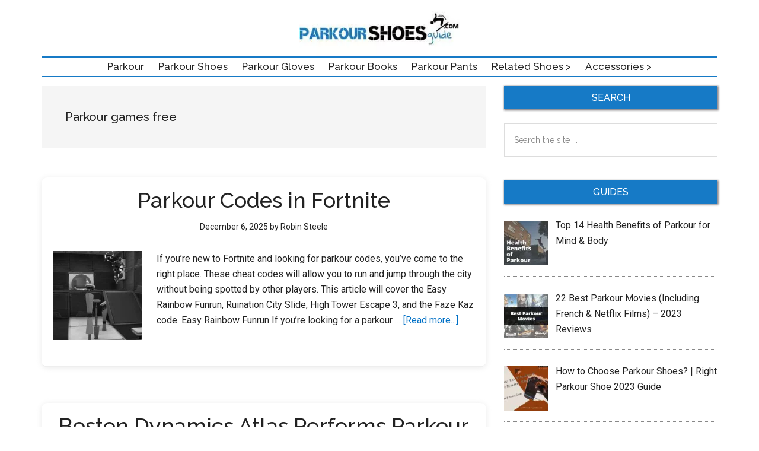

--- FILE ---
content_type: text/html; charset=UTF-8
request_url: https://parkourshoesguide.com/parkour-games/parkour-games-free/
body_size: 20942
content:
<!DOCTYPE html>
<html lang="en-US">
<head ><meta charset="UTF-8" /><script>if(navigator.userAgent.match(/MSIE|Internet Explorer/i)||navigator.userAgent.match(/Trident\/7\..*?rv:11/i)){var href=document.location.href;if(!href.match(/[?&]nowprocket/)){if(href.indexOf("?")==-1){if(href.indexOf("#")==-1){document.location.href=href+"?nowprocket=1"}else{document.location.href=href.replace("#","?nowprocket=1#")}}else{if(href.indexOf("#")==-1){document.location.href=href+"&nowprocket=1"}else{document.location.href=href.replace("#","&nowprocket=1#")}}}}</script><script>(()=>{class RocketLazyLoadScripts{constructor(){this.v="2.0.3",this.userEvents=["keydown","keyup","mousedown","mouseup","mousemove","mouseover","mouseenter","mouseout","mouseleave","touchmove","touchstart","touchend","touchcancel","wheel","click","dblclick","input","visibilitychange"],this.attributeEvents=["onblur","onclick","oncontextmenu","ondblclick","onfocus","onmousedown","onmouseenter","onmouseleave","onmousemove","onmouseout","onmouseover","onmouseup","onmousewheel","onscroll","onsubmit"]}async t(){this.i(),this.o(),/iP(ad|hone)/.test(navigator.userAgent)&&this.h(),this.u(),this.l(this),this.m(),this.k(this),this.p(this),this._(),await Promise.all([this.R(),this.L()]),this.lastBreath=Date.now(),this.S(this),this.P(),this.D(),this.O(),this.M(),await this.C(this.delayedScripts.normal),await this.C(this.delayedScripts.defer),await this.C(this.delayedScripts.async),this.F("domReady"),await this.T(),await this.j(),await this.I(),this.F("windowLoad"),await this.A(),window.dispatchEvent(new Event("rocket-allScriptsLoaded")),this.everythingLoaded=!0,this.lastTouchEnd&&await new Promise((t=>setTimeout(t,500-Date.now()+this.lastTouchEnd))),this.H(),this.F("all"),this.U(),this.W()}i(){this.CSPIssue=sessionStorage.getItem("rocketCSPIssue"),document.addEventListener("securitypolicyviolation",(t=>{this.CSPIssue||"script-src-elem"!==t.violatedDirective||"data"!==t.blockedURI||(this.CSPIssue=!0,sessionStorage.setItem("rocketCSPIssue",!0))}),{isRocket:!0})}o(){window.addEventListener("pageshow",(t=>{this.persisted=t.persisted,this.realWindowLoadedFired=!0}),{isRocket:!0}),window.addEventListener("pagehide",(()=>{this.onFirstUserAction=null}),{isRocket:!0})}h(){let t;function e(e){t=e}window.addEventListener("touchstart",e,{isRocket:!0}),window.addEventListener("touchend",(function i(o){Math.abs(o.changedTouches[0].pageX-t.changedTouches[0].pageX)<10&&Math.abs(o.changedTouches[0].pageY-t.changedTouches[0].pageY)<10&&o.timeStamp-t.timeStamp<200&&(o.target.dispatchEvent(new PointerEvent("click",{target:o.target,bubbles:!0,cancelable:!0,detail:1})),event.preventDefault(),window.removeEventListener("touchstart",e,{isRocket:!0}),window.removeEventListener("touchend",i,{isRocket:!0}))}),{isRocket:!0})}q(t){this.userActionTriggered||("mousemove"!==t.type||this.firstMousemoveIgnored?"keyup"===t.type||"mouseover"===t.type||"mouseout"===t.type||(this.userActionTriggered=!0,this.onFirstUserAction&&this.onFirstUserAction()):this.firstMousemoveIgnored=!0),"click"===t.type&&t.preventDefault(),this.savedUserEvents.length>0&&(t.stopPropagation(),t.stopImmediatePropagation()),"touchstart"===this.lastEvent&&"touchend"===t.type&&(this.lastTouchEnd=Date.now()),"click"===t.type&&(this.lastTouchEnd=0),this.lastEvent=t.type,this.savedUserEvents.push(t)}u(){this.savedUserEvents=[],this.userEventHandler=this.q.bind(this),this.userEvents.forEach((t=>window.addEventListener(t,this.userEventHandler,{passive:!1,isRocket:!0})))}U(){this.userEvents.forEach((t=>window.removeEventListener(t,this.userEventHandler,{passive:!1,isRocket:!0}))),this.savedUserEvents.forEach((t=>{t.target.dispatchEvent(new window[t.constructor.name](t.type,t))}))}m(){this.eventsMutationObserver=new MutationObserver((t=>{const e="return false";for(const i of t){if("attributes"===i.type){const t=i.target.getAttribute(i.attributeName);t&&t!==e&&(i.target.setAttribute("data-rocket-"+i.attributeName,t),i.target["rocket"+i.attributeName]=new Function("event",t),i.target.setAttribute(i.attributeName,e))}"childList"===i.type&&i.addedNodes.forEach((t=>{if(t.nodeType===Node.ELEMENT_NODE)for(const i of t.attributes)this.attributeEvents.includes(i.name)&&i.value&&""!==i.value&&(t.setAttribute("data-rocket-"+i.name,i.value),t["rocket"+i.name]=new Function("event",i.value),t.setAttribute(i.name,e))}))}})),this.eventsMutationObserver.observe(document,{subtree:!0,childList:!0,attributeFilter:this.attributeEvents})}H(){this.eventsMutationObserver.disconnect(),this.attributeEvents.forEach((t=>{document.querySelectorAll("[data-rocket-"+t+"]").forEach((e=>{e.setAttribute(t,e.getAttribute("data-rocket-"+t)),e.removeAttribute("data-rocket-"+t)}))}))}k(t){Object.defineProperty(HTMLElement.prototype,"onclick",{get(){return this.rocketonclick||null},set(e){this.rocketonclick=e,this.setAttribute(t.everythingLoaded?"onclick":"data-rocket-onclick","this.rocketonclick(event)")}})}S(t){function e(e,i){let o=e[i];e[i]=null,Object.defineProperty(e,i,{get:()=>o,set(s){t.everythingLoaded?o=s:e["rocket"+i]=o=s}})}e(document,"onreadystatechange"),e(window,"onload"),e(window,"onpageshow");try{Object.defineProperty(document,"readyState",{get:()=>t.rocketReadyState,set(e){t.rocketReadyState=e},configurable:!0}),document.readyState="loading"}catch(t){console.log("WPRocket DJE readyState conflict, bypassing")}}l(t){this.originalAddEventListener=EventTarget.prototype.addEventListener,this.originalRemoveEventListener=EventTarget.prototype.removeEventListener,this.savedEventListeners=[],EventTarget.prototype.addEventListener=function(e,i,o){o&&o.isRocket||!t.B(e,this)&&!t.userEvents.includes(e)||t.B(e,this)&&!t.userActionTriggered||e.startsWith("rocket-")||t.everythingLoaded?t.originalAddEventListener.call(this,e,i,o):t.savedEventListeners.push({target:this,remove:!1,type:e,func:i,options:o})},EventTarget.prototype.removeEventListener=function(e,i,o){o&&o.isRocket||!t.B(e,this)&&!t.userEvents.includes(e)||t.B(e,this)&&!t.userActionTriggered||e.startsWith("rocket-")||t.everythingLoaded?t.originalRemoveEventListener.call(this,e,i,o):t.savedEventListeners.push({target:this,remove:!0,type:e,func:i,options:o})}}F(t){"all"===t&&(EventTarget.prototype.addEventListener=this.originalAddEventListener,EventTarget.prototype.removeEventListener=this.originalRemoveEventListener),this.savedEventListeners=this.savedEventListeners.filter((e=>{let i=e.type,o=e.target||window;return"domReady"===t&&"DOMContentLoaded"!==i&&"readystatechange"!==i||("windowLoad"===t&&"load"!==i&&"readystatechange"!==i&&"pageshow"!==i||(this.B(i,o)&&(i="rocket-"+i),e.remove?o.removeEventListener(i,e.func,e.options):o.addEventListener(i,e.func,e.options),!1))}))}p(t){let e;function i(e){return t.everythingLoaded?e:e.split(" ").map((t=>"load"===t||t.startsWith("load.")?"rocket-jquery-load":t)).join(" ")}function o(o){function s(e){const s=o.fn[e];o.fn[e]=o.fn.init.prototype[e]=function(){return this[0]===window&&t.userActionTriggered&&("string"==typeof arguments[0]||arguments[0]instanceof String?arguments[0]=i(arguments[0]):"object"==typeof arguments[0]&&Object.keys(arguments[0]).forEach((t=>{const e=arguments[0][t];delete arguments[0][t],arguments[0][i(t)]=e}))),s.apply(this,arguments),this}}if(o&&o.fn&&!t.allJQueries.includes(o)){const e={DOMContentLoaded:[],"rocket-DOMContentLoaded":[]};for(const t in e)document.addEventListener(t,(()=>{e[t].forEach((t=>t()))}),{isRocket:!0});o.fn.ready=o.fn.init.prototype.ready=function(i){function s(){parseInt(o.fn.jquery)>2?setTimeout((()=>i.bind(document)(o))):i.bind(document)(o)}return t.realDomReadyFired?!t.userActionTriggered||t.fauxDomReadyFired?s():e["rocket-DOMContentLoaded"].push(s):e.DOMContentLoaded.push(s),o([])},s("on"),s("one"),s("off"),t.allJQueries.push(o)}e=o}t.allJQueries=[],o(window.jQuery),Object.defineProperty(window,"jQuery",{get:()=>e,set(t){o(t)}})}P(){const t=new Map;document.write=document.writeln=function(e){const i=document.currentScript,o=document.createRange(),s=i.parentElement;let n=t.get(i);void 0===n&&(n=i.nextSibling,t.set(i,n));const c=document.createDocumentFragment();o.setStart(c,0),c.appendChild(o.createContextualFragment(e)),s.insertBefore(c,n)}}async R(){return new Promise((t=>{this.userActionTriggered?t():this.onFirstUserAction=t}))}async L(){return new Promise((t=>{document.addEventListener("DOMContentLoaded",(()=>{this.realDomReadyFired=!0,t()}),{isRocket:!0})}))}async I(){return this.realWindowLoadedFired?Promise.resolve():new Promise((t=>{window.addEventListener("load",t,{isRocket:!0})}))}M(){this.pendingScripts=[];this.scriptsMutationObserver=new MutationObserver((t=>{for(const e of t)e.addedNodes.forEach((t=>{"SCRIPT"!==t.tagName||t.noModule||t.isWPRocket||this.pendingScripts.push({script:t,promise:new Promise((e=>{const i=()=>{const i=this.pendingScripts.findIndex((e=>e.script===t));i>=0&&this.pendingScripts.splice(i,1),e()};t.addEventListener("load",i,{isRocket:!0}),t.addEventListener("error",i,{isRocket:!0}),setTimeout(i,1e3)}))})}))})),this.scriptsMutationObserver.observe(document,{childList:!0,subtree:!0})}async j(){await this.J(),this.pendingScripts.length?(await this.pendingScripts[0].promise,await this.j()):this.scriptsMutationObserver.disconnect()}D(){this.delayedScripts={normal:[],async:[],defer:[]},document.querySelectorAll("script[type$=rocketlazyloadscript]").forEach((t=>{t.hasAttribute("data-rocket-src")?t.hasAttribute("async")&&!1!==t.async?this.delayedScripts.async.push(t):t.hasAttribute("defer")&&!1!==t.defer||"module"===t.getAttribute("data-rocket-type")?this.delayedScripts.defer.push(t):this.delayedScripts.normal.push(t):this.delayedScripts.normal.push(t)}))}async _(){await this.L();let t=[];document.querySelectorAll("script[type$=rocketlazyloadscript][data-rocket-src]").forEach((e=>{let i=e.getAttribute("data-rocket-src");if(i&&!i.startsWith("data:")){i.startsWith("//")&&(i=location.protocol+i);try{const o=new URL(i).origin;o!==location.origin&&t.push({src:o,crossOrigin:e.crossOrigin||"module"===e.getAttribute("data-rocket-type")})}catch(t){}}})),t=[...new Map(t.map((t=>[JSON.stringify(t),t]))).values()],this.N(t,"preconnect")}async $(t){if(await this.G(),!0!==t.noModule||!("noModule"in HTMLScriptElement.prototype))return new Promise((e=>{let i;function o(){(i||t).setAttribute("data-rocket-status","executed"),e()}try{if(navigator.userAgent.includes("Firefox/")||""===navigator.vendor||this.CSPIssue)i=document.createElement("script"),[...t.attributes].forEach((t=>{let e=t.nodeName;"type"!==e&&("data-rocket-type"===e&&(e="type"),"data-rocket-src"===e&&(e="src"),i.setAttribute(e,t.nodeValue))})),t.text&&(i.text=t.text),t.nonce&&(i.nonce=t.nonce),i.hasAttribute("src")?(i.addEventListener("load",o,{isRocket:!0}),i.addEventListener("error",(()=>{i.setAttribute("data-rocket-status","failed-network"),e()}),{isRocket:!0}),setTimeout((()=>{i.isConnected||e()}),1)):(i.text=t.text,o()),i.isWPRocket=!0,t.parentNode.replaceChild(i,t);else{const i=t.getAttribute("data-rocket-type"),s=t.getAttribute("data-rocket-src");i?(t.type=i,t.removeAttribute("data-rocket-type")):t.removeAttribute("type"),t.addEventListener("load",o,{isRocket:!0}),t.addEventListener("error",(i=>{this.CSPIssue&&i.target.src.startsWith("data:")?(console.log("WPRocket: CSP fallback activated"),t.removeAttribute("src"),this.$(t).then(e)):(t.setAttribute("data-rocket-status","failed-network"),e())}),{isRocket:!0}),s?(t.fetchPriority="high",t.removeAttribute("data-rocket-src"),t.src=s):t.src="data:text/javascript;base64,"+window.btoa(unescape(encodeURIComponent(t.text)))}}catch(i){t.setAttribute("data-rocket-status","failed-transform"),e()}}));t.setAttribute("data-rocket-status","skipped")}async C(t){const e=t.shift();return e?(e.isConnected&&await this.$(e),this.C(t)):Promise.resolve()}O(){this.N([...this.delayedScripts.normal,...this.delayedScripts.defer,...this.delayedScripts.async],"preload")}N(t,e){this.trash=this.trash||[];let i=!0;var o=document.createDocumentFragment();t.forEach((t=>{const s=t.getAttribute&&t.getAttribute("data-rocket-src")||t.src;if(s&&!s.startsWith("data:")){const n=document.createElement("link");n.href=s,n.rel=e,"preconnect"!==e&&(n.as="script",n.fetchPriority=i?"high":"low"),t.getAttribute&&"module"===t.getAttribute("data-rocket-type")&&(n.crossOrigin=!0),t.crossOrigin&&(n.crossOrigin=t.crossOrigin),t.integrity&&(n.integrity=t.integrity),t.nonce&&(n.nonce=t.nonce),o.appendChild(n),this.trash.push(n),i=!1}})),document.head.appendChild(o)}W(){this.trash.forEach((t=>t.remove()))}async T(){try{document.readyState="interactive"}catch(t){}this.fauxDomReadyFired=!0;try{await this.G(),document.dispatchEvent(new Event("rocket-readystatechange")),await this.G(),document.rocketonreadystatechange&&document.rocketonreadystatechange(),await this.G(),document.dispatchEvent(new Event("rocket-DOMContentLoaded")),await this.G(),window.dispatchEvent(new Event("rocket-DOMContentLoaded"))}catch(t){console.error(t)}}async A(){try{document.readyState="complete"}catch(t){}try{await this.G(),document.dispatchEvent(new Event("rocket-readystatechange")),await this.G(),document.rocketonreadystatechange&&document.rocketonreadystatechange(),await this.G(),window.dispatchEvent(new Event("rocket-load")),await this.G(),window.rocketonload&&window.rocketonload(),await this.G(),this.allJQueries.forEach((t=>t(window).trigger("rocket-jquery-load"))),await this.G();const t=new Event("rocket-pageshow");t.persisted=this.persisted,window.dispatchEvent(t),await this.G(),window.rocketonpageshow&&window.rocketonpageshow({persisted:this.persisted})}catch(t){console.error(t)}}async G(){Date.now()-this.lastBreath>45&&(await this.J(),this.lastBreath=Date.now())}async J(){return document.hidden?new Promise((t=>setTimeout(t))):new Promise((t=>requestAnimationFrame(t)))}B(t,e){return e===document&&"readystatechange"===t||(e===document&&"DOMContentLoaded"===t||(e===window&&"DOMContentLoaded"===t||(e===window&&"load"===t||e===window&&"pageshow"===t)))}static run(){(new RocketLazyLoadScripts).t()}}RocketLazyLoadScripts.run()})();</script>

<meta name="viewport" content="width=device-width, initial-scale=1" />
<meta name='robots' content='noindex, follow' />

	<!-- This site is optimized with the Yoast SEO plugin v26.8 - https://yoast.com/product/yoast-seo-wordpress/ -->
	<title>Parkour games free</title><link rel="preload" data-rocket-preload as="style" href="https://fonts.googleapis.com/css?display=swap&family=Roboto%3A300%2C400%7CRaleway%3A400%2C500%2C900" /><link rel="stylesheet" href="https://fonts.googleapis.com/css?display=swap&family=Roboto%3A300%2C400%7CRaleway%3A400%2C500%2C900" media="print" onload="this.media='all'" /><noscript><link rel="stylesheet" href="https://fonts.googleapis.com/css?display=swap&family=Roboto%3A300%2C400%7CRaleway%3A400%2C500%2C900" /></noscript>
	<meta property="og:locale" content="en_US" />
	<meta property="og:type" content="article" />
	<meta property="og:title" content="Parkour games free" />
	<meta property="og:url" content="https://parkourshoesguide.com/parkour-games/parkour-games-free/" />
	<meta property="og:site_name" content="Best Parkour Shoes" />
	<meta name="twitter:card" content="summary_large_image" />
	<script type="application/ld+json" class="yoast-schema-graph">{"@context":"https://schema.org","@graph":[{"@type":"CollectionPage","@id":"https://parkourshoesguide.com/parkour-games/parkour-games-free/","url":"https://parkourshoesguide.com/parkour-games/parkour-games-free/","name":"Parkour games free","isPartOf":{"@id":"https://parkourshoesguide.com/#website"},"primaryImageOfPage":{"@id":"https://parkourshoesguide.com/parkour-games/parkour-games-free/#primaryimage"},"image":{"@id":"https://parkourshoesguide.com/parkour-games/parkour-games-free/#primaryimage"},"thumbnailUrl":"https://parkourshoesguide.com/wp-content/uploads/2022/11/15112022_1668541397_4.webp","breadcrumb":{"@id":"https://parkourshoesguide.com/parkour-games/parkour-games-free/#breadcrumb"},"inLanguage":"en-US"},{"@type":"ImageObject","inLanguage":"en-US","@id":"https://parkourshoesguide.com/parkour-games/parkour-games-free/#primaryimage","url":"https://parkourshoesguide.com/wp-content/uploads/2022/11/15112022_1668541397_4.webp","contentUrl":"https://parkourshoesguide.com/wp-content/uploads/2022/11/15112022_1668541397_4.webp","width":540,"height":304,"caption":"Parkour Codes in Fortnite photo 4"},{"@type":"BreadcrumbList","@id":"https://parkourshoesguide.com/parkour-games/parkour-games-free/#breadcrumb","itemListElement":[{"@type":"ListItem","position":1,"name":"Home","item":"https://parkourshoesguide.com/"},{"@type":"ListItem","position":2,"name":"Parkour games","item":"https://parkourshoesguide.com/parkour-games/"},{"@type":"ListItem","position":3,"name":"Parkour games free"}]},{"@type":"WebSite","@id":"https://parkourshoesguide.com/#website","url":"https://parkourshoesguide.com/","name":"Best Parkour Shoes","description":"Reviews &amp; Buyer&#039;s Guide","publisher":{"@id":"https://parkourshoesguide.com/#organization"},"potentialAction":[{"@type":"SearchAction","target":{"@type":"EntryPoint","urlTemplate":"https://parkourshoesguide.com/?s={search_term_string}"},"query-input":{"@type":"PropertyValueSpecification","valueRequired":true,"valueName":"search_term_string"}}],"inLanguage":"en-US"},{"@type":"Organization","@id":"https://parkourshoesguide.com/#organization","name":"Best Parkour Shoes","url":"https://parkourshoesguide.com/","logo":{"@type":"ImageObject","inLanguage":"en-US","@id":"https://parkourshoesguide.com/#/schema/logo/image/","url":"https://parkourshoesguide.com/wp-content/uploads/2019/08/logo.png","contentUrl":"https://parkourshoesguide.com/wp-content/uploads/2019/08/logo.png","width":380,"height":90,"caption":"Best Parkour Shoes"},"image":{"@id":"https://parkourshoesguide.com/#/schema/logo/image/"},"sameAs":["https://www.facebook.com/Best-Parkour-Shoes-107099980636367/","https://www.pinterest.com/FreeRunningShoes/"]}]}</script>
	<!-- / Yoast SEO plugin. -->


<link rel='dns-prefetch' href='//fonts.googleapis.com' />
<link href='https://fonts.gstatic.com' crossorigin rel='preconnect' />
<link rel="alternate" type="application/rss+xml" title="Best Parkour Shoes &raquo; Feed" href="https://parkourshoesguide.com/feed/" />
<link rel="alternate" type="application/rss+xml" title="Best Parkour Shoes &raquo; Comments Feed" href="https://parkourshoesguide.com/comments/feed/" />
<link rel="alternate" type="application/rss+xml" title="Best Parkour Shoes &raquo; Parkour games free Category Feed" href="https://parkourshoesguide.com/parkour-games/parkour-games-free/feed/" />
<style id='wp-img-auto-sizes-contain-inline-css' type='text/css'>
img:is([sizes=auto i],[sizes^="auto," i]){contain-intrinsic-size:3000px 1500px}
/*# sourceURL=wp-img-auto-sizes-contain-inline-css */
</style>
<link data-minify="1" rel='stylesheet' id='magazine-pro-css' href='https://parkourshoesguide.com/wp-content/cache/min/1/wp-content/themes/magazine-pro/style.css?ver=1764243043' type='text/css' media='all' />
<style id='magazine-pro-inline-css' type='text/css'>


		button:focus,
		button:hover,
		input[type="button"]:focus,
		input[type="button"]:hover,
		input[type="reset"]:focus,
		input[type="reset"]:hover,
		input[type="submit"]:focus,
		input[type="submit"]:hover,
		.archive-pagination li a:focus,
		.archive-pagination li a:hover,
		.archive-pagination li.active a,
		.button:focus,
		.button:hover,
		.entry-content .button:focus,
		.entry-content .button:hover,
		.home-middle a.more-link:focus,
		.home-middle a.more-link:hover,
		.home-top a.more-link:focus,
		.home-top a.more-link:hover,
		.js .content .home-middle a .entry-time,
		.js .content .home-top a .entry-time,
		.sidebar .tagcloud a:focus,
		.sidebar .tagcloud a:hover,
		.widget-area .enews-widget input[type="submit"] {
			background-color: #0d76c6;
			color: #ffffff;
		}

		.menu-toggle:focus,
		.menu-toggle:hover,
		.nav-primary .genesis-nav-menu a:focus,
		.nav-primary .genesis-nav-menu a:hover,
		.nav-primary .sub-menu a:focus,
		.nav-primary .sub-menu a:hover,
		.nav-primary .genesis-nav-menu .current-menu-item > a,
		.nav-primary .genesis-nav-menu .sub-menu .current-menu-item > a:focus,
		.nav-primary .genesis-nav-menu .sub-menu .current-menu-item > a:hover,
		.nav-primary .genesis-nav-menu a:focus,
		.nav-primary .genesis-nav-menu a:hover,
		.nav-primary .sub-menu a:focus,
		.nav-primary .sub-menu a:hover,
		.nav-primary .genesis-nav-menu .current-menu-item > a,
		.nav-primary .sub-menu-toggle:focus,
		.nav-primary .sub-menu-toggle:hover {
			color: #0d76c6;
		}

		@media only screen and (max-width: 840px) {
			nav.nav-primary .sub-menu-toggle:focus,
			nav.nav-primary .sub-menu-toggle:hover,
			nav.nav-primary.genesis-responsive-menu .genesis-nav-menu a:focus,
			nav.nav-primary.genesis-responsive-menu .genesis-nav-menu a:hover,
			nav.nav-primary.genesis-responsive-menu .genesis-nav-menu .sub-menu a:focus,
			nav.nav-primary.genesis-responsive-menu .genesis-nav-menu .sub-menu a:hover,
			#genesis-mobile-nav-primary:focus,
			#genesis-mobile-nav-primary:hover {
				color: #0d76c6;
			}
		}

		


		a:focus,
		a:hover,
		.entry-content a,
		.entry-title a:focus,
		.entry-title a:hover,
		.genesis-nav-menu a:focus,
		.genesis-nav-menu a:hover,
		.genesis-nav-menu .current-menu-item > a,
		.genesis-nav-menu .sub-menu .current-menu-item > a:focus,
		.genesis-nav-menu .sub-menu .current-menu-item > a:hover,
		.menu-toggle:focus,
		.menu-toggle:hover,
		.sub-menu-toggle:focus,
		.sub-menu-toggle:hover {
			color: #0070c6;
		}
		
/*# sourceURL=magazine-pro-inline-css */
</style>
<style id='wp-emoji-styles-inline-css' type='text/css'>

	img.wp-smiley, img.emoji {
		display: inline !important;
		border: none !important;
		box-shadow: none !important;
		height: 1em !important;
		width: 1em !important;
		margin: 0 0.07em !important;
		vertical-align: -0.1em !important;
		background: none !important;
		padding: 0 !important;
	}
/*# sourceURL=wp-emoji-styles-inline-css */
</style>
<style id='wp-block-library-inline-css' type='text/css'>
:root{--wp-block-synced-color:#7a00df;--wp-block-synced-color--rgb:122,0,223;--wp-bound-block-color:var(--wp-block-synced-color);--wp-editor-canvas-background:#ddd;--wp-admin-theme-color:#007cba;--wp-admin-theme-color--rgb:0,124,186;--wp-admin-theme-color-darker-10:#006ba1;--wp-admin-theme-color-darker-10--rgb:0,107,160.5;--wp-admin-theme-color-darker-20:#005a87;--wp-admin-theme-color-darker-20--rgb:0,90,135;--wp-admin-border-width-focus:2px}@media (min-resolution:192dpi){:root{--wp-admin-border-width-focus:1.5px}}.wp-element-button{cursor:pointer}:root .has-very-light-gray-background-color{background-color:#eee}:root .has-very-dark-gray-background-color{background-color:#313131}:root .has-very-light-gray-color{color:#eee}:root .has-very-dark-gray-color{color:#313131}:root .has-vivid-green-cyan-to-vivid-cyan-blue-gradient-background{background:linear-gradient(135deg,#00d084,#0693e3)}:root .has-purple-crush-gradient-background{background:linear-gradient(135deg,#34e2e4,#4721fb 50%,#ab1dfe)}:root .has-hazy-dawn-gradient-background{background:linear-gradient(135deg,#faaca8,#dad0ec)}:root .has-subdued-olive-gradient-background{background:linear-gradient(135deg,#fafae1,#67a671)}:root .has-atomic-cream-gradient-background{background:linear-gradient(135deg,#fdd79a,#004a59)}:root .has-nightshade-gradient-background{background:linear-gradient(135deg,#330968,#31cdcf)}:root .has-midnight-gradient-background{background:linear-gradient(135deg,#020381,#2874fc)}:root{--wp--preset--font-size--normal:16px;--wp--preset--font-size--huge:42px}.has-regular-font-size{font-size:1em}.has-larger-font-size{font-size:2.625em}.has-normal-font-size{font-size:var(--wp--preset--font-size--normal)}.has-huge-font-size{font-size:var(--wp--preset--font-size--huge)}.has-text-align-center{text-align:center}.has-text-align-left{text-align:left}.has-text-align-right{text-align:right}.has-fit-text{white-space:nowrap!important}#end-resizable-editor-section{display:none}.aligncenter{clear:both}.items-justified-left{justify-content:flex-start}.items-justified-center{justify-content:center}.items-justified-right{justify-content:flex-end}.items-justified-space-between{justify-content:space-between}.screen-reader-text{border:0;clip-path:inset(50%);height:1px;margin:-1px;overflow:hidden;padding:0;position:absolute;width:1px;word-wrap:normal!important}.screen-reader-text:focus{background-color:#ddd;clip-path:none;color:#444;display:block;font-size:1em;height:auto;left:5px;line-height:normal;padding:15px 23px 14px;text-decoration:none;top:5px;width:auto;z-index:100000}html :where(.has-border-color){border-style:solid}html :where([style*=border-top-color]){border-top-style:solid}html :where([style*=border-right-color]){border-right-style:solid}html :where([style*=border-bottom-color]){border-bottom-style:solid}html :where([style*=border-left-color]){border-left-style:solid}html :where([style*=border-width]){border-style:solid}html :where([style*=border-top-width]){border-top-style:solid}html :where([style*=border-right-width]){border-right-style:solid}html :where([style*=border-bottom-width]){border-bottom-style:solid}html :where([style*=border-left-width]){border-left-style:solid}html :where(img[class*=wp-image-]){height:auto;max-width:100%}:where(figure){margin:0 0 1em}html :where(.is-position-sticky){--wp-admin--admin-bar--position-offset:var(--wp-admin--admin-bar--height,0px)}@media screen and (max-width:600px){html :where(.is-position-sticky){--wp-admin--admin-bar--position-offset:0px}}

/*# sourceURL=wp-block-library-inline-css */
</style><style id='global-styles-inline-css' type='text/css'>
:root{--wp--preset--aspect-ratio--square: 1;--wp--preset--aspect-ratio--4-3: 4/3;--wp--preset--aspect-ratio--3-4: 3/4;--wp--preset--aspect-ratio--3-2: 3/2;--wp--preset--aspect-ratio--2-3: 2/3;--wp--preset--aspect-ratio--16-9: 16/9;--wp--preset--aspect-ratio--9-16: 9/16;--wp--preset--color--black: #000000;--wp--preset--color--cyan-bluish-gray: #abb8c3;--wp--preset--color--white: #ffffff;--wp--preset--color--pale-pink: #f78da7;--wp--preset--color--vivid-red: #cf2e2e;--wp--preset--color--luminous-vivid-orange: #ff6900;--wp--preset--color--luminous-vivid-amber: #fcb900;--wp--preset--color--light-green-cyan: #7bdcb5;--wp--preset--color--vivid-green-cyan: #00d084;--wp--preset--color--pale-cyan-blue: #8ed1fc;--wp--preset--color--vivid-cyan-blue: #0693e3;--wp--preset--color--vivid-purple: #9b51e0;--wp--preset--color--kb-palette-1: #888888;--wp--preset--color--kb-palette-2: #a44e4e;--wp--preset--gradient--vivid-cyan-blue-to-vivid-purple: linear-gradient(135deg,rgb(6,147,227) 0%,rgb(155,81,224) 100%);--wp--preset--gradient--light-green-cyan-to-vivid-green-cyan: linear-gradient(135deg,rgb(122,220,180) 0%,rgb(0,208,130) 100%);--wp--preset--gradient--luminous-vivid-amber-to-luminous-vivid-orange: linear-gradient(135deg,rgb(252,185,0) 0%,rgb(255,105,0) 100%);--wp--preset--gradient--luminous-vivid-orange-to-vivid-red: linear-gradient(135deg,rgb(255,105,0) 0%,rgb(207,46,46) 100%);--wp--preset--gradient--very-light-gray-to-cyan-bluish-gray: linear-gradient(135deg,rgb(238,238,238) 0%,rgb(169,184,195) 100%);--wp--preset--gradient--cool-to-warm-spectrum: linear-gradient(135deg,rgb(74,234,220) 0%,rgb(151,120,209) 20%,rgb(207,42,186) 40%,rgb(238,44,130) 60%,rgb(251,105,98) 80%,rgb(254,248,76) 100%);--wp--preset--gradient--blush-light-purple: linear-gradient(135deg,rgb(255,206,236) 0%,rgb(152,150,240) 100%);--wp--preset--gradient--blush-bordeaux: linear-gradient(135deg,rgb(254,205,165) 0%,rgb(254,45,45) 50%,rgb(107,0,62) 100%);--wp--preset--gradient--luminous-dusk: linear-gradient(135deg,rgb(255,203,112) 0%,rgb(199,81,192) 50%,rgb(65,88,208) 100%);--wp--preset--gradient--pale-ocean: linear-gradient(135deg,rgb(255,245,203) 0%,rgb(182,227,212) 50%,rgb(51,167,181) 100%);--wp--preset--gradient--electric-grass: linear-gradient(135deg,rgb(202,248,128) 0%,rgb(113,206,126) 100%);--wp--preset--gradient--midnight: linear-gradient(135deg,rgb(2,3,129) 0%,rgb(40,116,252) 100%);--wp--preset--font-size--small: 13px;--wp--preset--font-size--medium: 20px;--wp--preset--font-size--large: 36px;--wp--preset--font-size--x-large: 42px;--wp--preset--spacing--20: 0.44rem;--wp--preset--spacing--30: 0.67rem;--wp--preset--spacing--40: 1rem;--wp--preset--spacing--50: 1.5rem;--wp--preset--spacing--60: 2.25rem;--wp--preset--spacing--70: 3.38rem;--wp--preset--spacing--80: 5.06rem;--wp--preset--shadow--natural: 6px 6px 9px rgba(0, 0, 0, 0.2);--wp--preset--shadow--deep: 12px 12px 50px rgba(0, 0, 0, 0.4);--wp--preset--shadow--sharp: 6px 6px 0px rgba(0, 0, 0, 0.2);--wp--preset--shadow--outlined: 6px 6px 0px -3px rgb(255, 255, 255), 6px 6px rgb(0, 0, 0);--wp--preset--shadow--crisp: 6px 6px 0px rgb(0, 0, 0);}:where(.is-layout-flex){gap: 0.5em;}:where(.is-layout-grid){gap: 0.5em;}body .is-layout-flex{display: flex;}.is-layout-flex{flex-wrap: wrap;align-items: center;}.is-layout-flex > :is(*, div){margin: 0;}body .is-layout-grid{display: grid;}.is-layout-grid > :is(*, div){margin: 0;}:where(.wp-block-columns.is-layout-flex){gap: 2em;}:where(.wp-block-columns.is-layout-grid){gap: 2em;}:where(.wp-block-post-template.is-layout-flex){gap: 1.25em;}:where(.wp-block-post-template.is-layout-grid){gap: 1.25em;}.has-black-color{color: var(--wp--preset--color--black) !important;}.has-cyan-bluish-gray-color{color: var(--wp--preset--color--cyan-bluish-gray) !important;}.has-white-color{color: var(--wp--preset--color--white) !important;}.has-pale-pink-color{color: var(--wp--preset--color--pale-pink) !important;}.has-vivid-red-color{color: var(--wp--preset--color--vivid-red) !important;}.has-luminous-vivid-orange-color{color: var(--wp--preset--color--luminous-vivid-orange) !important;}.has-luminous-vivid-amber-color{color: var(--wp--preset--color--luminous-vivid-amber) !important;}.has-light-green-cyan-color{color: var(--wp--preset--color--light-green-cyan) !important;}.has-vivid-green-cyan-color{color: var(--wp--preset--color--vivid-green-cyan) !important;}.has-pale-cyan-blue-color{color: var(--wp--preset--color--pale-cyan-blue) !important;}.has-vivid-cyan-blue-color{color: var(--wp--preset--color--vivid-cyan-blue) !important;}.has-vivid-purple-color{color: var(--wp--preset--color--vivid-purple) !important;}.has-black-background-color{background-color: var(--wp--preset--color--black) !important;}.has-cyan-bluish-gray-background-color{background-color: var(--wp--preset--color--cyan-bluish-gray) !important;}.has-white-background-color{background-color: var(--wp--preset--color--white) !important;}.has-pale-pink-background-color{background-color: var(--wp--preset--color--pale-pink) !important;}.has-vivid-red-background-color{background-color: var(--wp--preset--color--vivid-red) !important;}.has-luminous-vivid-orange-background-color{background-color: var(--wp--preset--color--luminous-vivid-orange) !important;}.has-luminous-vivid-amber-background-color{background-color: var(--wp--preset--color--luminous-vivid-amber) !important;}.has-light-green-cyan-background-color{background-color: var(--wp--preset--color--light-green-cyan) !important;}.has-vivid-green-cyan-background-color{background-color: var(--wp--preset--color--vivid-green-cyan) !important;}.has-pale-cyan-blue-background-color{background-color: var(--wp--preset--color--pale-cyan-blue) !important;}.has-vivid-cyan-blue-background-color{background-color: var(--wp--preset--color--vivid-cyan-blue) !important;}.has-vivid-purple-background-color{background-color: var(--wp--preset--color--vivid-purple) !important;}.has-black-border-color{border-color: var(--wp--preset--color--black) !important;}.has-cyan-bluish-gray-border-color{border-color: var(--wp--preset--color--cyan-bluish-gray) !important;}.has-white-border-color{border-color: var(--wp--preset--color--white) !important;}.has-pale-pink-border-color{border-color: var(--wp--preset--color--pale-pink) !important;}.has-vivid-red-border-color{border-color: var(--wp--preset--color--vivid-red) !important;}.has-luminous-vivid-orange-border-color{border-color: var(--wp--preset--color--luminous-vivid-orange) !important;}.has-luminous-vivid-amber-border-color{border-color: var(--wp--preset--color--luminous-vivid-amber) !important;}.has-light-green-cyan-border-color{border-color: var(--wp--preset--color--light-green-cyan) !important;}.has-vivid-green-cyan-border-color{border-color: var(--wp--preset--color--vivid-green-cyan) !important;}.has-pale-cyan-blue-border-color{border-color: var(--wp--preset--color--pale-cyan-blue) !important;}.has-vivid-cyan-blue-border-color{border-color: var(--wp--preset--color--vivid-cyan-blue) !important;}.has-vivid-purple-border-color{border-color: var(--wp--preset--color--vivid-purple) !important;}.has-vivid-cyan-blue-to-vivid-purple-gradient-background{background: var(--wp--preset--gradient--vivid-cyan-blue-to-vivid-purple) !important;}.has-light-green-cyan-to-vivid-green-cyan-gradient-background{background: var(--wp--preset--gradient--light-green-cyan-to-vivid-green-cyan) !important;}.has-luminous-vivid-amber-to-luminous-vivid-orange-gradient-background{background: var(--wp--preset--gradient--luminous-vivid-amber-to-luminous-vivid-orange) !important;}.has-luminous-vivid-orange-to-vivid-red-gradient-background{background: var(--wp--preset--gradient--luminous-vivid-orange-to-vivid-red) !important;}.has-very-light-gray-to-cyan-bluish-gray-gradient-background{background: var(--wp--preset--gradient--very-light-gray-to-cyan-bluish-gray) !important;}.has-cool-to-warm-spectrum-gradient-background{background: var(--wp--preset--gradient--cool-to-warm-spectrum) !important;}.has-blush-light-purple-gradient-background{background: var(--wp--preset--gradient--blush-light-purple) !important;}.has-blush-bordeaux-gradient-background{background: var(--wp--preset--gradient--blush-bordeaux) !important;}.has-luminous-dusk-gradient-background{background: var(--wp--preset--gradient--luminous-dusk) !important;}.has-pale-ocean-gradient-background{background: var(--wp--preset--gradient--pale-ocean) !important;}.has-electric-grass-gradient-background{background: var(--wp--preset--gradient--electric-grass) !important;}.has-midnight-gradient-background{background: var(--wp--preset--gradient--midnight) !important;}.has-small-font-size{font-size: var(--wp--preset--font-size--small) !important;}.has-medium-font-size{font-size: var(--wp--preset--font-size--medium) !important;}.has-large-font-size{font-size: var(--wp--preset--font-size--large) !important;}.has-x-large-font-size{font-size: var(--wp--preset--font-size--x-large) !important;}
/*# sourceURL=global-styles-inline-css */
</style>

<style id='classic-theme-styles-inline-css' type='text/css'>
/*! This file is auto-generated */
.wp-block-button__link{color:#fff;background-color:#32373c;border-radius:9999px;box-shadow:none;text-decoration:none;padding:calc(.667em + 2px) calc(1.333em + 2px);font-size:1.125em}.wp-block-file__button{background:#32373c;color:#fff;text-decoration:none}
/*# sourceURL=/wp-includes/css/classic-themes.min.css */
</style>
<link rel='stylesheet' id='toc-screen-css' href='https://parkourshoesguide.com/wp-content/plugins/table-of-contents-plus/screen.min.css?ver=2411.1' type='text/css' media='all' />
<style id='toc-screen-inline-css' type='text/css'>
div#toc_container {background: #ffffff;border: 1px solid #eeeeee;width: 100%;}div#toc_container p.toc_title {color: #191819;}div#toc_container p.toc_title a,div#toc_container ul.toc_list a {color: #191819;}div#toc_container p.toc_title a:hover,div#toc_container ul.toc_list a:hover {color: #5002a6;}div#toc_container p.toc_title a:hover,div#toc_container ul.toc_list a:hover {color: #5002a6;}div#toc_container p.toc_title a:visited,div#toc_container ul.toc_list a:visited {color: #5002a6;}
/*# sourceURL=toc-screen-inline-css */
</style>
<link data-minify="1" rel='stylesheet' id='c4wp-public-css' href='https://parkourshoesguide.com/wp-content/cache/min/1/wp-content/plugins/wp-captcha/assets/css/c4wp-public.css?ver=1764243043' type='text/css' media='all' />
<link data-minify="1" rel='stylesheet' id='dashicons-css' href='https://parkourshoesguide.com/wp-content/cache/min/1/wp-includes/css/dashicons.min.css?ver=1764243043' type='text/css' media='all' />

<link data-minify="1" rel='stylesheet' id='recent-posts-widget-with-thumbnails-public-style-css' href='https://parkourshoesguide.com/wp-content/cache/min/1/wp-content/plugins/recent-posts-widget-with-thumbnails/public.css?ver=1764243043' type='text/css' media='all' />
<link data-minify="1" rel='stylesheet' id='tablepress-default-css' href='https://parkourshoesguide.com/wp-content/cache/min/1/wp-content/plugins/tablepress/css/build/default.css?ver=1764243043' type='text/css' media='all' />
<link rel='stylesheet' id='tablepress-responsive-tables-css' href='https://parkourshoesguide.com/wp-content/plugins/tablepress-responsive-tables/css/tablepress-responsive.min.css?ver=1.8' type='text/css' media='all' />
<style id='kadence-blocks-global-variables-inline-css' type='text/css'>
:root {--global-kb-font-size-sm:clamp(0.8rem, 0.73rem + 0.217vw, 0.9rem);--global-kb-font-size-md:clamp(1.1rem, 0.995rem + 0.326vw, 1.25rem);--global-kb-font-size-lg:clamp(1.75rem, 1.576rem + 0.543vw, 2rem);--global-kb-font-size-xl:clamp(2.25rem, 1.728rem + 1.63vw, 3rem);--global-kb-font-size-xxl:clamp(2.5rem, 1.456rem + 3.26vw, 4rem);--global-kb-font-size-xxxl:clamp(2.75rem, 0.489rem + 7.065vw, 6rem);}:root {--global-palette1: #3182CE;--global-palette2: #2B6CB0;--global-palette3: #1A202C;--global-palette4: #2D3748;--global-palette5: #4A5568;--global-palette6: #718096;--global-palette7: #EDF2F7;--global-palette8: #F7FAFC;--global-palette9: #ffffff;}
/*# sourceURL=kadence-blocks-global-variables-inline-css */
</style>
<style id='rocket-lazyload-inline-css' type='text/css'>
.rll-youtube-player{position:relative;padding-bottom:56.23%;height:0;overflow:hidden;max-width:100%;}.rll-youtube-player:focus-within{outline: 2px solid currentColor;outline-offset: 5px;}.rll-youtube-player iframe{position:absolute;top:0;left:0;width:100%;height:100%;z-index:100;background:0 0}.rll-youtube-player img{bottom:0;display:block;left:0;margin:auto;max-width:100%;width:100%;position:absolute;right:0;top:0;border:none;height:auto;-webkit-transition:.4s all;-moz-transition:.4s all;transition:.4s all}.rll-youtube-player img:hover{-webkit-filter:brightness(75%)}.rll-youtube-player .play{height:100%;width:100%;left:0;top:0;position:absolute;background:url(https://parkourshoesguide.com/wp-content/plugins/wp-rocket/assets/img/youtube.png) no-repeat center;background-color: transparent !important;cursor:pointer;border:none;}
/*# sourceURL=rocket-lazyload-inline-css */
</style>
<style id="kadence_blocks_palette_css">:root .has-kb-palette-1-color{color:#888888}:root .has-kb-palette-1-background-color{background-color:#888888}:root .has-kb-palette-2-color{color:#a44e4e}:root .has-kb-palette-2-background-color{background-color:#a44e4e}</style><script type="text/javascript" src="https://parkourshoesguide.com/wp-includes/js/jquery/jquery.min.js?ver=3.7.1" id="jquery-core-js" data-rocket-defer defer></script>
<script type="text/javascript" src="https://parkourshoesguide.com/wp-includes/js/jquery/jquery-migrate.min.js?ver=3.4.1" id="jquery-migrate-js" data-rocket-defer defer></script>
<script data-minify="1" type="text/javascript" src="https://parkourshoesguide.com/wp-content/cache/min/1/wp-content/plugins/wp-captcha/assets/js/c4wp-public.js?ver=1764243043" id="c4wp-public-js" data-rocket-defer defer></script>
<script data-minify="1" type="text/javascript" src="https://parkourshoesguide.com/wp-content/cache/min/1/wp-content/themes/magazine-pro/js/entry-date.js?ver=1764243043" id="magazine-entry-date-js" data-rocket-defer defer></script>
<link rel="https://api.w.org/" href="https://parkourshoesguide.com/wp-json/" /><link rel="alternate" title="JSON" type="application/json" href="https://parkourshoesguide.com/wp-json/wp/v2/categories/274" /><link rel="EditURI" type="application/rsd+xml" title="RSD" href="https://parkourshoesguide.com/xmlrpc.php?rsd" />
<meta name="generator" content="WordPress 6.9" />
<style type="text/css">.site-title a { background: url(https://parkourshoesguide.com/wp-content/uploads/2020/01/ParkourShoesGuide.com-Logo.jpg) no-repeat !important; }</style>
<script type="rocketlazyloadscript" async data-rocket-src="https://pagead2.googlesyndication.com/pagead/js/adsbygoogle.js?client=ca-pub-7681034087578164"
     crossorigin="anonymous"></script><link rel="icon" href="https://parkourshoesguide.com/wp-content/uploads/2020/06/parkour-favicon.png" sizes="32x32" />
<link rel="icon" href="https://parkourshoesguide.com/wp-content/uploads/2020/06/parkour-favicon.png" sizes="192x192" />
<link rel="apple-touch-icon" href="https://parkourshoesguide.com/wp-content/uploads/2020/06/parkour-favicon.png" />
<meta name="msapplication-TileImage" content="https://parkourshoesguide.com/wp-content/uploads/2020/06/parkour-favicon.png" />
		<style type="text/css" id="wp-custom-css">
			body {
	font-weight: 400
}

.header-image .site-header .title-area,
.header-image .site-header .widget-area,
.site-header .wrap,
.title-area {
	padding: 0;
	padding-top: 5px
}

.site-header .wrap {
	border-bottom: 2px solid #167ac6
}

.site-inner {
	padding-top: 15px
}

#toc_container {
	;
	border-radius: 10px
}

.tablepress thead th {
	background-color: #167ac6;
	color: #fff
}

h3 {
	border-top: dashed 2px #a8a8a8;
	padding-top: 10px;
}

@media screen and (min-width:800px) {
	.entry {
		box-shadow: 0 1px 10px #dedede99;
		-webkit-box-shadow: 0 1px 10px #dedede99;
		-moz-box-shadow: 0 1px 10px #dedede99;
		padding: 20px;
		border-radius: 10px
	}
	.entry-header {
		text-align: center
	}
	.widget-title {
		;
		text-align: center;
		-webkit-box-shadow: 1px 1px 3px 1px rgba(133, 129, 133, 1);
		-moz-box-shadow: 1px 1px 3px 1px rgba(133, 129, 133, 1);
		box-shadow: 1px 1px 3px 1px rgba(133, 129, 133, 1)
	}
}

@media screen and (max-width:800px) {
	img.alignright, .wp-block-image
	.alignright {
		float: none;
		margin: 0 auto;
		display: block;
	}
}

.genesis-nav-menu a {
	font-weight: 500;
	text-transform: none;
	font-size: 17px;
	padding: 7px 10px
}

#menu-primary-navigation {
	text-align: center
}

.nav-secondary .wrap {
	border-bottom: 2px solid #167ac6
}

.sidebar .widget-title {
	background-color: #167ac6
}

::selection {
	background-color: #167ac6
}

.site-footer .wrap {
	padding: 15px 0
}


/*Custom Full Width Post Settings*/

.full-width-custom {
	max-width: 880px;
	margin-left: auto;
	margin-right: auto;
}

.full-width-custom h3 {
	border: none;
}
.amazon-price-button {
	margin: 20px 0
}
.youtube-video {display:block;margin:auto;text-align:center;}		</style>
		<noscript><style id="rocket-lazyload-nojs-css">.rll-youtube-player, [data-lazy-src]{display:none !important;}</style></noscript><meta name="generator" content="WP Rocket 3.18.3" data-wpr-features="wpr_delay_js wpr_defer_js wpr_minify_js wpr_lazyload_images wpr_lazyload_iframes wpr_minify_css wpr_preload_links wpr_desktop" /></head>
<body class="archive category category-parkour-games-free category-274 wp-theme-genesis wp-child-theme-magazine-pro custom-header header-image header-full-width content-sidebar genesis-breadcrumbs-hidden genesis-footer-widgets-hidden magazine-pro-blue"><div data-rocket-location-hash="0618d851ce5ae792f527e16bbc8f30f9" class="site-container"><ul class="genesis-skip-link"><li><a href="#genesis-content" class="screen-reader-shortcut"> Skip to main content</a></li><li><a href="#genesis-nav-secondary" class="screen-reader-shortcut"> Skip to secondary menu</a></li><li><a href="#genesis-sidebar-primary" class="screen-reader-shortcut"> Skip to primary sidebar</a></li></ul><header data-rocket-location-hash="53cc1e79b2ed34c24395bdfd383e56ba" class="site-header"><div data-rocket-location-hash="53ba7d88c4009f539a4f0b32d3e151af" class="wrap"><div class="title-area"><p class="site-title"><a href="https://parkourshoesguide.com/" data-wpel-link="internal">Best Parkour Shoes</a></p><p class="site-description">Reviews &amp; Buyer&#039;s Guide</p></div></div></header><nav class="nav-secondary" aria-label="Secondary" id="genesis-nav-secondary"><div class="wrap"><ul id="menu-primary-navigation" class="menu genesis-nav-menu menu-secondary js-superfish"><li id="menu-item-1473" class="menu-item menu-item-type-post_type menu-item-object-post menu-item-has-children menu-item-1473"><a href="https://parkourshoesguide.com/what-is-parkour-history/" data-wpel-link="internal"><span >Parkour</span></a>
<ul class="sub-menu">
	<li id="menu-item-1535" class="menu-item menu-item-type-post_type menu-item-object-post menu-item-has-children menu-item-1535"><a href="https://parkourshoesguide.com/how-to-learn-parkour/" data-wpel-link="internal"><span >Learn Parkour ></span></a>
	<ul class="sub-menu">
		<li id="menu-item-1584" class="menu-item menu-item-type-post_type menu-item-object-post menu-item-1584"><a href="https://parkourshoesguide.com/health-benefits-of-parkour/" data-wpel-link="internal"><span >Parkour Benefits</span></a></li>
	</ul>
</li>
	<li id="menu-item-2043" class="menu-item menu-item-type-post_type menu-item-object-post menu-item-2043"><a href="https://parkourshoesguide.com/best-parkour-movies/" data-wpel-link="internal"><span >Parkour Movies</span></a></li>
</ul>
</li>
<li id="menu-item-740" class="menu-item menu-item-type-post_type menu-item-object-page menu-item-has-children menu-item-740"><a href="https://parkourshoesguide.com/best-parkour-shoes/" data-wpel-link="internal"><span >Parkour Shoes</span></a>
<ul class="sub-menu">
	<li id="menu-item-2577" class="menu-item menu-item-type-custom menu-item-object-custom menu-item-home menu-item-has-children menu-item-2577"><a href="https://parkourshoesguide.com/#brands" data-wpel-link="internal"><span >by Brands ></span></a>
	<ul class="sub-menu">
		<li id="menu-item-1064" class="menu-item menu-item-type-post_type menu-item-object-post menu-item-1064"><a href="https://parkourshoesguide.com/adidas-parkour-shoes/" data-wpel-link="internal"><span >Adidas</span></a></li>
		<li id="menu-item-1184" class="menu-item menu-item-type-post_type menu-item-object-post menu-item-1184"><a href="https://parkourshoesguide.com/nike-parkour-shoes-reviewed/" data-wpel-link="internal"><span >Nike</span></a></li>
		<li id="menu-item-1434" class="menu-item menu-item-type-post_type menu-item-object-post menu-item-1434"><a href="https://parkourshoesguide.com/vans-parkour-shoes/" data-wpel-link="internal"><span >Vans</span></a></li>
		<li id="menu-item-1711" class="menu-item menu-item-type-post_type menu-item-object-post menu-item-1711"><a href="https://parkourshoesguide.com/asics-gel-venture-6-review/" data-wpel-link="internal"><span >Asics Gel Venture 6</span></a></li>
	</ul>
</li>
	<li id="menu-item-2616" class="menu-item menu-item-type-custom menu-item-object-custom menu-item-has-children menu-item-2616"><a href="#"><span >Types ></span></a>
	<ul class="sub-menu">
		<li id="menu-item-676" class="menu-item menu-item-type-post_type menu-item-object-post menu-item-676"><a href="https://parkourshoesguide.com/barefoot-parkour-shoes/" data-wpel-link="internal"><span >Barefoot Shoes</span></a></li>
		<li id="menu-item-903" class="menu-item menu-item-type-post_type menu-item-object-post menu-item-903"><a href="https://parkourshoesguide.com/split-toe-parkour-shoes/" data-wpel-link="internal"><span >Split-Toe Shoes</span></a></li>
	</ul>
</li>
	<li id="menu-item-2619" class="menu-item menu-item-type-custom menu-item-object-custom menu-item-has-children menu-item-2619"><a href="#"><span >Experience/Age</span></a>
	<ul class="sub-menu">
		<li id="menu-item-819" class="menu-item menu-item-type-post_type menu-item-object-post menu-item-819"><a href="https://parkourshoesguide.com/parkour-shoes-for-kids/" data-wpel-link="internal"><span >Parkour Shoes for kids</span></a></li>
		<li id="menu-item-675" class="menu-item menu-item-type-post_type menu-item-object-post menu-item-675"><a href="https://parkourshoesguide.com/best-parkour-shoes-for-beginners/" data-wpel-link="internal"><span >Beginners Parkour Shoes</span></a></li>
	</ul>
</li>
	<li id="menu-item-2617" class="menu-item menu-item-type-custom menu-item-object-custom menu-item-has-children menu-item-2617"><a href="#"><span >Top Rated</span></a>
	<ul class="sub-menu">
		<li id="menu-item-1886" class="menu-item menu-item-type-post_type menu-item-object-post menu-item-1886"><a href="https://parkourshoesguide.com/take-flight-parkour-shoes/" data-wpel-link="internal"><span >Take Flight Parkour Shoes</span></a></li>
		<li id="menu-item-1649" class="menu-item menu-item-type-post_type menu-item-object-post menu-item-1649"><a href="https://parkourshoesguide.com/merrell-trail-glove-4-review/" data-wpel-link="internal"><span >Merrell Trail Glove 4 Review</span></a></li>
	</ul>
</li>
	<li id="menu-item-677" class="menu-item menu-item-type-post_type menu-item-object-post menu-item-677"><a href="https://parkourshoesguide.com/best-cheap-parkour-shoes/" data-wpel-link="internal"><span >Under 50$</span></a></li>
	<li id="menu-item-678" class="menu-item menu-item-type-post_type menu-item-object-post menu-item-678"><a href="https://parkourshoesguide.com/how-to-choose-parkour-shoes/" data-wpel-link="internal"><span >Shoe Guide</span></a></li>
</ul>
</li>
<li id="menu-item-3059" class="menu-item menu-item-type-post_type menu-item-object-post menu-item-3059"><a href="https://parkourshoesguide.com/parkour-gloves/" data-wpel-link="internal"><span >Parkour Gloves</span></a></li>
<li id="menu-item-1852" class="menu-item menu-item-type-post_type menu-item-object-post menu-item-1852"><a href="https://parkourshoesguide.com/parkour-books/" data-wpel-link="internal"><span >Parkour Books</span></a></li>
<li id="menu-item-2004" class="menu-item menu-item-type-post_type menu-item-object-post menu-item-2004"><a href="https://parkourshoesguide.com/best-parkour-pants/" data-wpel-link="internal"><span >Parkour Pants</span></a></li>
<li id="menu-item-2461" class="menu-item menu-item-type-custom menu-item-object-custom menu-item-has-children menu-item-2461"><a href="#"><span >Related Shoes ></span></a>
<ul class="sub-menu">
	<li id="menu-item-2107" class="menu-item menu-item-type-post_type menu-item-object-post menu-item-2107"><a href="https://parkourshoesguide.com/best-elliptical-shoes/" data-wpel-link="internal"><span >Best Elliptical Shoes</span></a></li>
	<li id="menu-item-2226" class="menu-item menu-item-type-post_type menu-item-object-post menu-item-2226"><a href="https://parkourshoesguide.com/best-running-shoes-for-women-with-flat-feet/" data-wpel-link="internal"><span >Running Shoes for Women with Flat Feet</span></a></li>
</ul>
</li>
<li id="menu-item-2574" class="menu-item menu-item-type-custom menu-item-object-custom menu-item-has-children menu-item-2574"><a href="#"><span >Accessories ></span></a>
<ul class="sub-menu">
	<li id="menu-item-2161" class="menu-item menu-item-type-post_type menu-item-object-post menu-item-2161"><a href="https://parkourshoesguide.com/best-insoles-for-shoes-that-are-too-big/" data-wpel-link="internal"><span >Best Insoles for Shoes that are too Big</span></a></li>
	<li id="menu-item-2316" class="menu-item menu-item-type-post_type menu-item-object-post menu-item-2316"><a href="https://parkourshoesguide.com/best-shoe-protector-spray-for-white-shoes/" data-wpel-link="internal"><span >Best Shoe Protector Sprays for White Shoes</span></a></li>
	<li id="menu-item-3079" class="menu-item menu-item-type-post_type menu-item-object-post menu-item-has-children menu-item-3079"><a href="https://parkourshoesguide.com/best-product-for-waterproofing-leather-boots/" data-wpel-link="internal"><span >Waterproof Leather Boots</span></a>
	<ul class="sub-menu">
		<li id="menu-item-3004" class="menu-item menu-item-type-post_type menu-item-object-post menu-item-3004"><a href="https://parkourshoesguide.com/best-shoe-protector-spray-for-suede/" data-wpel-link="internal"><span >Suede</span></a></li>
	</ul>
</li>
</ul>
</li>
</ul></div></nav><div data-rocket-location-hash="75a6a47cfbc30d1dbe50aa488753efe2" class="site-inner"><div data-rocket-location-hash="5ed5dfd816c80b8b4bc68e22888797bb" class="content-sidebar-wrap"><main class="content" id="genesis-content"><div class="archive-description taxonomy-archive-description taxonomy-description"><h1 class="archive-title">Parkour games free</h1></div><article class="post-1555 post type-post status-publish format-standard has-post-thumbnail category-parkour category-parkour-games-free tag-gr entry" aria-label="Parkour Codes in Fortnite"><header class="entry-header"><h2 class="entry-title"><a class="entry-title-link" rel="bookmark" href="https://parkourshoesguide.com/parkour-codes-in-fortnite/" data-wpel-link="internal">Parkour Codes in Fortnite</a></h2>
<p class="entry-meta"><time class="entry-modified-time">December 6, 2025</time> by <span class="entry-author"><span class="entry-author-name">Robin Steele</span></span></p></header><div class="entry-content"><a class="entry-image-link" href="https://parkourshoesguide.com/parkour-codes-in-fortnite/" aria-hidden="true" tabindex="-1" data-wpel-link="internal"><img width="150" height="150" src="data:image/svg+xml,%3Csvg%20xmlns='http://www.w3.org/2000/svg'%20viewBox='0%200%20150%20150'%3E%3C/svg%3E" class="alignleft post-image entry-image" alt="Parkour Codes in Fortnite photo 4" decoding="async" data-lazy-srcset="https://parkourshoesguide.com/wp-content/uploads/2022/11/15112022_1668541397_4-150x150.webp 150w, https://parkourshoesguide.com/wp-content/uploads/2022/11/15112022_1668541397_4-100x100.webp 100w" data-lazy-sizes="(max-width: 150px) 100vw, 150px" data-lazy-src="https://parkourshoesguide.com/wp-content/uploads/2022/11/15112022_1668541397_4-150x150.webp" /><noscript><img width="150" height="150" src="https://parkourshoesguide.com/wp-content/uploads/2022/11/15112022_1668541397_4-150x150.webp" class="alignleft post-image entry-image" alt="Parkour Codes in Fortnite photo 4" decoding="async" srcset="https://parkourshoesguide.com/wp-content/uploads/2022/11/15112022_1668541397_4-150x150.webp 150w, https://parkourshoesguide.com/wp-content/uploads/2022/11/15112022_1668541397_4-100x100.webp 100w" sizes="(max-width: 150px) 100vw, 150px" /></noscript></a><p>If you&#8217;re new to Fortnite and looking for parkour codes, you&#8217;ve come to the right place. These cheat codes will allow you to run and jump through the city without being spotted by other players. This article will cover the Easy Rainbow Funrun, Ruination City Slide, High Tower Escape 3, and the Faze Kaz code.
Easy Rainbow Funrun
If you&#8217;re looking for a parkour &#x02026; <a href="https://parkourshoesguide.com/parkour-codes-in-fortnite/" class="more-link" data-wpel-link="internal">[Read more...] <span class="screen-reader-text">about Parkour Codes in Fortnite</span></a></p></div></article><article class="post-1542 post type-post status-publish format-standard has-post-thumbnail category-parkour category-parkour-games-free tag-gr entry" aria-label="Boston Dynamics Atlas Performs Parkour"><header class="entry-header"><h2 class="entry-title"><a class="entry-title-link" rel="bookmark" href="https://parkourshoesguide.com/boston-dynamics-atlas-performs-parkour/" data-wpel-link="internal">Boston Dynamics Atlas Performs Parkour</a></h2>
<p class="entry-meta"><time class="entry-modified-time">December 5, 2025</time> by <span class="entry-author"><span class="entry-author-name">Robin Steele</span></span></p></header><div class="entry-content"><a class="entry-image-link" href="https://parkourshoesguide.com/boston-dynamics-atlas-performs-parkour/" aria-hidden="true" tabindex="-1" data-wpel-link="internal"><img width="150" height="150" src="data:image/svg+xml,%3Csvg%20xmlns='http://www.w3.org/2000/svg'%20viewBox='0%200%20150%20150'%3E%3C/svg%3E" class="alignleft post-image entry-image" alt="Boston Dynamics Atlas Performs Parkour image 4" decoding="async" data-lazy-srcset="https://parkourshoesguide.com/wp-content/uploads/2022/11/15112022_1668538276_4-150x150.webp 150w, https://parkourshoesguide.com/wp-content/uploads/2022/11/15112022_1668538276_4-100x100.webp 100w" data-lazy-sizes="(max-width: 150px) 100vw, 150px" data-lazy-src="https://parkourshoesguide.com/wp-content/uploads/2022/11/15112022_1668538276_4-150x150.webp" /><noscript><img width="150" height="150" src="https://parkourshoesguide.com/wp-content/uploads/2022/11/15112022_1668538276_4-150x150.webp" class="alignleft post-image entry-image" alt="Boston Dynamics Atlas Performs Parkour image 4" decoding="async" srcset="https://parkourshoesguide.com/wp-content/uploads/2022/11/15112022_1668538276_4-150x150.webp 150w, https://parkourshoesguide.com/wp-content/uploads/2022/11/15112022_1668538276_4-100x100.webp 100w" sizes="(max-width: 150px) 100vw, 150px" /></noscript></a><p>Atlas is a bipedal robot that performs parkour tricks. It is tethered-free and uses templates. The video below shows some of the tricks Atlas can perform. Despite being bipedal, Atlas is not as graceful as a human. It often loses its balance when clearing a vault.
Atlas is a bipedal robot.
The Atlas robot has been in development for several years. The Boston Dynamics company &#x02026; <a href="https://parkourshoesguide.com/boston-dynamics-atlas-performs-parkour/" class="more-link" data-wpel-link="internal">[Read more...] <span class="screen-reader-text">about Boston Dynamics Atlas Performs Parkour</span></a></p></div></article><article class="post-621 post type-post status-publish format-standard has-post-thumbnail category-parkour category-parkour-games-free tag-gr entry" aria-label="Parkour Boys From Boston Dynamics"><header class="entry-header"><h2 class="entry-title"><a class="entry-title-link" rel="bookmark" href="https://parkourshoesguide.com/parkour-boys-from-boston-dynamics/" data-wpel-link="internal">Parkour Boys From Boston Dynamics</a></h2>
<p class="entry-meta"><time class="entry-modified-time">November 16, 2025</time> by <span class="entry-author"><span class="entry-author-name">Robin Steele</span></span></p></header><div class="entry-content"><a class="entry-image-link" href="https://parkourshoesguide.com/parkour-boys-from-boston-dynamics/" aria-hidden="true" tabindex="-1" data-wpel-link="internal"><img width="150" height="150" src="data:image/svg+xml,%3Csvg%20xmlns='http://www.w3.org/2000/svg'%20viewBox='0%200%20150%20150'%3E%3C/svg%3E" class="alignleft post-image entry-image" alt="Parkour Boys From Boston Dynamics image 4" decoding="async" data-lazy-srcset="https://parkourshoesguide.com/wp-content/uploads/2022/11/14112022_1668431689_4-150x150.webp 150w, https://parkourshoesguide.com/wp-content/uploads/2022/11/14112022_1668431689_4-100x100.webp 100w" data-lazy-sizes="(max-width: 150px) 100vw, 150px" data-lazy-src="https://parkourshoesguide.com/wp-content/uploads/2022/11/14112022_1668431689_4-150x150.webp" /><noscript><img width="150" height="150" src="https://parkourshoesguide.com/wp-content/uploads/2022/11/14112022_1668431689_4-150x150.webp" class="alignleft post-image entry-image" alt="Parkour Boys From Boston Dynamics image 4" decoding="async" srcset="https://parkourshoesguide.com/wp-content/uploads/2022/11/14112022_1668431689_4-150x150.webp 150w, https://parkourshoesguide.com/wp-content/uploads/2022/11/14112022_1668431689_4-100x100.webp 100w" sizes="(max-width: 150px) 100vw, 150px" /></noscript></a><p>If you&#8217;re looking for proof that robots can do parkour, then the Atlas robots may be your best bet. These bipedal robots are programmed to vault, run, and flip. They&#8217;re even bipedal enough to crash, and you can see this in their outtakes video.
Atlas robots are bipedal
The Atlas robot from Boston Dynamics is a bipedal, electric-powered biped that works by leveraging &#x02026; <a href="https://parkourshoesguide.com/parkour-boys-from-boston-dynamics/" class="more-link" data-wpel-link="internal">[Read more...] <span class="screen-reader-text">about Parkour Boys From Boston Dynamics</span></a></p></div></article><article class="post-606 post type-post status-publish format-standard has-post-thumbnail category-parkour category-parkour-games-free tag-gr entry" aria-label="Top 5 Parkour Games Free to Play on Your PC"><header class="entry-header"><h2 class="entry-title"><a class="entry-title-link" rel="bookmark" href="https://parkourshoesguide.com/top-5-parkour-games-free-to-play-on-your-pc/" data-wpel-link="internal">Top 5 Parkour Games Free to Play on Your PC</a></h2>
<p class="entry-meta"><time class="entry-modified-time">November 12, 2025</time> by <span class="entry-author"><span class="entry-author-name">Robin Steele</span></span></p></header><div class="entry-content"><a class="entry-image-link" href="https://parkourshoesguide.com/top-5-parkour-games-free-to-play-on-your-pc/" aria-hidden="true" tabindex="-1" data-wpel-link="internal"><img width="150" height="150" src="data:image/svg+xml,%3Csvg%20xmlns='http://www.w3.org/2000/svg'%20viewBox='0%200%20150%20150'%3E%3C/svg%3E" class="alignleft post-image entry-image" alt="Top 5 Parkour Games Free to Play on Your PC image 4" decoding="async" data-lazy-srcset="https://parkourshoesguide.com/wp-content/uploads/2022/11/14112022_1668433945_4-150x150.webp 150w, https://parkourshoesguide.com/wp-content/uploads/2022/11/14112022_1668433945_4-100x100.webp 100w" data-lazy-sizes="(max-width: 150px) 100vw, 150px" data-lazy-src="https://parkourshoesguide.com/wp-content/uploads/2022/11/14112022_1668433945_4-150x150.webp" /><noscript><img width="150" height="150" src="https://parkourshoesguide.com/wp-content/uploads/2022/11/14112022_1668433945_4-150x150.webp" class="alignleft post-image entry-image" alt="Top 5 Parkour Games Free to Play on Your PC image 4" decoding="async" srcset="https://parkourshoesguide.com/wp-content/uploads/2022/11/14112022_1668433945_4-150x150.webp 150w, https://parkourshoesguide.com/wp-content/uploads/2022/11/14112022_1668433945_4-100x100.webp 100w" sizes="(max-width: 150px) 100vw, 150px" /></noscript></a><p>Super Cloudbuilt
Super Cloudbuilt is a parkour game that came out in 2014. It was a great game, but it never really penetrated the hearts of the masses. It was a combination of fast-paced parkour and shooting action, and it was relatively compact. The latest update has added more depth to this action-packed game and is worth downloading.
Super Cloudbuilt is an intense parkour &#x02026; <a href="https://parkourshoesguide.com/top-5-parkour-games-free-to-play-on-your-pc/" class="more-link" data-wpel-link="internal">[Read more...] <span class="screen-reader-text">about Top 5 Parkour Games Free to Play on Your PC</span></a></p></div></article></main><aside class="sidebar sidebar-primary widget-area" role="complementary" aria-label="Primary Sidebar" id="genesis-sidebar-primary"><h2 class="genesis-sidebar-title screen-reader-text">Primary Sidebar</h2><section id="search-2" class="widget widget_search"><div class="widget-wrap"><h4 class="widget-title widgettitle">Search</h4><form class="search-form" method="get" action="https://parkourshoesguide.com/" role="search"><label class="search-form-label screen-reader-text" for="searchform-1">Search the site ...</label><input class="search-form-input" type="search" name="s" id="searchform-1" placeholder="Search the site ..."><input class="search-form-submit" type="submit" value="Search"><meta content="https://parkourshoesguide.com/?s={s}"></form></div></section>
<section id="recent-posts-widget-with-thumbnails-3" class="widget recent-posts-widget-with-thumbnails"><div class="widget-wrap">
<div id="rpwwt-recent-posts-widget-with-thumbnails-3" class="rpwwt-widget">
<h4 class="widget-title widgettitle">Guides</h4>
	<ul>
		<li><a href="https://parkourshoesguide.com/health-benefits-of-parkour/" data-wpel-link="internal"><img width="75" height="75" src="data:image/svg+xml,%3Csvg%20xmlns='http://www.w3.org/2000/svg'%20viewBox='0%200%2075%2075'%3E%3C/svg%3E" class="attachment-75x75 size-75x75 wp-post-image" alt="Health Benefits of Parkour" decoding="async" data-lazy-srcset="https://parkourshoesguide.com/wp-content/uploads/2020/01/Health-Benefits-of-Parkour-100x100.jpg 100w, https://parkourshoesguide.com/wp-content/uploads/2020/01/Health-Benefits-of-Parkour-300x300.jpg 300w, https://parkourshoesguide.com/wp-content/uploads/2020/01/Health-Benefits-of-Parkour-150x150.jpg 150w, https://parkourshoesguide.com/wp-content/uploads/2020/01/Health-Benefits-of-Parkour-768x768.jpg 768w, https://parkourshoesguide.com/wp-content/uploads/2020/01/Health-Benefits-of-Parkour.jpg 710w" data-lazy-sizes="(max-width: 75px) 100vw, 75px" data-lazy-src="https://parkourshoesguide.com/wp-content/uploads/2020/01/Health-Benefits-of-Parkour-100x100.jpg" /><noscript><img width="75" height="75" src="https://parkourshoesguide.com/wp-content/uploads/2020/01/Health-Benefits-of-Parkour-100x100.jpg" class="attachment-75x75 size-75x75 wp-post-image" alt="Health Benefits of Parkour" decoding="async" srcset="https://parkourshoesguide.com/wp-content/uploads/2020/01/Health-Benefits-of-Parkour-100x100.jpg 100w, https://parkourshoesguide.com/wp-content/uploads/2020/01/Health-Benefits-of-Parkour-300x300.jpg 300w, https://parkourshoesguide.com/wp-content/uploads/2020/01/Health-Benefits-of-Parkour-150x150.jpg 150w, https://parkourshoesguide.com/wp-content/uploads/2020/01/Health-Benefits-of-Parkour-768x768.jpg 768w, https://parkourshoesguide.com/wp-content/uploads/2020/01/Health-Benefits-of-Parkour.jpg 710w" sizes="(max-width: 75px) 100vw, 75px" /></noscript><span class="rpwwt-post-title">Top 14 Health Benefits of Parkour for Mind &#038; Body</span></a></li>
		<li><a href="https://parkourshoesguide.com/best-parkour-movies/" data-wpel-link="internal"><img width="75" height="75" src="data:image/svg+xml,%3Csvg%20xmlns='http://www.w3.org/2000/svg'%20viewBox='0%200%2075%2075'%3E%3C/svg%3E" class="attachment-75x75 size-75x75 wp-post-image" alt="Best Parkour Movies" decoding="async" data-lazy-srcset="https://parkourshoesguide.com/wp-content/uploads/2020/03/Best-Parkour-Movies-100x100-1.jpg 100w, https://parkourshoesguide.com/wp-content/uploads/2020/03/Best-Parkour-Movies-300x300-1.jpg 300w, https://parkourshoesguide.com/wp-content/uploads/2020/03/Best-Parkour-Movies-150x150-1.jpg 150w, https://parkourshoesguide.com/wp-content/uploads/2020/03/Best-Parkour-Movies-768x768-1.jpg 768w, https://parkourshoesguide.com/wp-content/uploads/2020/03/Best-Parkour-Movies.jpg 710w" data-lazy-sizes="(max-width: 75px) 100vw, 75px" data-lazy-src="https://parkourshoesguide.com/wp-content/uploads/2020/03/Best-Parkour-Movies-100x100-1.jpg" /><noscript><img width="75" height="75" src="https://parkourshoesguide.com/wp-content/uploads/2020/03/Best-Parkour-Movies-100x100-1.jpg" class="attachment-75x75 size-75x75 wp-post-image" alt="Best Parkour Movies" decoding="async" srcset="https://parkourshoesguide.com/wp-content/uploads/2020/03/Best-Parkour-Movies-100x100-1.jpg 100w, https://parkourshoesguide.com/wp-content/uploads/2020/03/Best-Parkour-Movies-300x300-1.jpg 300w, https://parkourshoesguide.com/wp-content/uploads/2020/03/Best-Parkour-Movies-150x150-1.jpg 150w, https://parkourshoesguide.com/wp-content/uploads/2020/03/Best-Parkour-Movies-768x768-1.jpg 768w, https://parkourshoesguide.com/wp-content/uploads/2020/03/Best-Parkour-Movies.jpg 710w" sizes="(max-width: 75px) 100vw, 75px" /></noscript><span class="rpwwt-post-title">22 Best Parkour Movies (Including French &#038; Netflix Films) &#8211; 2023 Reviews</span></a></li>
		<li><a href="https://parkourshoesguide.com/how-to-choose-parkour-shoes/" data-wpel-link="internal"><img width="75" height="75" src="data:image/svg+xml,%3Csvg%20xmlns='http://www.w3.org/2000/svg'%20viewBox='0%200%2075%2075'%3E%3C/svg%3E" class="attachment-75x75 size-75x75 wp-post-image" alt="How to Choose Parkour Shoes- Right Parkour Shoe Guide" decoding="async" data-lazy-srcset="https://parkourshoesguide.com/wp-content/uploads/2022/05/How-to-Choose-Parkour-Shoes-Right-Parkour-Shoe-Guide-100x100.jpg 100w, https://parkourshoesguide.com/wp-content/uploads/2022/05/How-to-Choose-Parkour-Shoes-Right-Parkour-Shoe-Guide-150x150.jpg 150w" data-lazy-sizes="(max-width: 75px) 100vw, 75px" data-lazy-src="https://parkourshoesguide.com/wp-content/uploads/2022/05/How-to-Choose-Parkour-Shoes-Right-Parkour-Shoe-Guide-100x100.jpg" /><noscript><img width="75" height="75" src="https://parkourshoesguide.com/wp-content/uploads/2022/05/How-to-Choose-Parkour-Shoes-Right-Parkour-Shoe-Guide-100x100.jpg" class="attachment-75x75 size-75x75 wp-post-image" alt="How to Choose Parkour Shoes- Right Parkour Shoe Guide" decoding="async" srcset="https://parkourshoesguide.com/wp-content/uploads/2022/05/How-to-Choose-Parkour-Shoes-Right-Parkour-Shoe-Guide-100x100.jpg 100w, https://parkourshoesguide.com/wp-content/uploads/2022/05/How-to-Choose-Parkour-Shoes-Right-Parkour-Shoe-Guide-150x150.jpg 150w" sizes="(max-width: 75px) 100vw, 75px" /></noscript><span class="rpwwt-post-title">How to Choose Parkour Shoes? | Right Parkour Shoe 2023 Guide</span></a></li>
		<li><a href="https://parkourshoesguide.com/what-is-parkour-history/" data-wpel-link="internal"><img width="75" height="75" src="data:image/svg+xml,%3Csvg%20xmlns='http://www.w3.org/2000/svg'%20viewBox='0%200%2075%2075'%3E%3C/svg%3E" class="attachment-75x75 size-75x75 wp-post-image" alt="What is Parkour and Who Invented it" decoding="async" data-lazy-srcset="https://parkourshoesguide.com/wp-content/uploads/2022/05/What-is-Parkour-and-Who-Invented-it-100x100.png 100w, https://parkourshoesguide.com/wp-content/uploads/2022/05/What-is-Parkour-and-Who-Invented-it-150x150.png 150w" data-lazy-sizes="(max-width: 75px) 100vw, 75px" data-lazy-src="https://parkourshoesguide.com/wp-content/uploads/2022/05/What-is-Parkour-and-Who-Invented-it-100x100.png" /><noscript><img width="75" height="75" src="https://parkourshoesguide.com/wp-content/uploads/2022/05/What-is-Parkour-and-Who-Invented-it-100x100.png" class="attachment-75x75 size-75x75 wp-post-image" alt="What is Parkour and Who Invented it" decoding="async" srcset="https://parkourshoesguide.com/wp-content/uploads/2022/05/What-is-Parkour-and-Who-Invented-it-100x100.png 100w, https://parkourshoesguide.com/wp-content/uploads/2022/05/What-is-Parkour-and-Who-Invented-it-150x150.png 150w" sizes="(max-width: 75px) 100vw, 75px" /></noscript><span class="rpwwt-post-title">What is Parkour and Who Invented it? &#8211; Parkour History</span></a></li>
		<li><a href="https://parkourshoesguide.com/how-to-learn-parkour/" data-wpel-link="internal"><img width="75" height="75" src="data:image/svg+xml,%3Csvg%20xmlns='http://www.w3.org/2000/svg'%20viewBox='0%200%2075%2075'%3E%3C/svg%3E" class="attachment-75x75 size-75x75 wp-post-image" alt="Learn Parkour" decoding="async" data-lazy-srcset="https://parkourshoesguide.com/wp-content/uploads/2020/01/Learn-Parkour-100x100.jpg 100w, https://parkourshoesguide.com/wp-content/uploads/2020/01/Learn-Parkour-300x300.jpg 300w, https://parkourshoesguide.com/wp-content/uploads/2020/01/Learn-Parkour-150x150.jpg 150w, https://parkourshoesguide.com/wp-content/uploads/2020/01/Learn-Parkour-768x768.jpg 768w, https://parkourshoesguide.com/wp-content/uploads/2020/01/Learn-Parkour.jpg 710w" data-lazy-sizes="(max-width: 75px) 100vw, 75px" data-lazy-src="https://parkourshoesguide.com/wp-content/uploads/2020/01/Learn-Parkour-100x100.jpg" /><noscript><img width="75" height="75" src="https://parkourshoesguide.com/wp-content/uploads/2020/01/Learn-Parkour-100x100.jpg" class="attachment-75x75 size-75x75 wp-post-image" alt="Learn Parkour" decoding="async" srcset="https://parkourshoesguide.com/wp-content/uploads/2020/01/Learn-Parkour-100x100.jpg 100w, https://parkourshoesguide.com/wp-content/uploads/2020/01/Learn-Parkour-300x300.jpg 300w, https://parkourshoesguide.com/wp-content/uploads/2020/01/Learn-Parkour-150x150.jpg 150w, https://parkourshoesguide.com/wp-content/uploads/2020/01/Learn-Parkour-768x768.jpg 768w, https://parkourshoesguide.com/wp-content/uploads/2020/01/Learn-Parkour.jpg 710w" sizes="(max-width: 75px) 100vw, 75px" /></noscript><span class="rpwwt-post-title">How to Learn Parkour? &#8211; 10 Steps to Get Started in Parkour &#8211; 2023 Guide</span></a></li>
	</ul>
</div><!-- .rpwwt-widget -->
</div></section>
<section id="recent-posts-widget-with-thumbnails-2" class="widget recent-posts-widget-with-thumbnails"><div class="widget-wrap">
<div id="rpwwt-recent-posts-widget-with-thumbnails-2" class="rpwwt-widget">
<h4 class="widget-title widgettitle">Reviews</h4>
	<ul>
		<li><a href="https://parkourshoesguide.com/best-doorway-pull-up-bar/" data-wpel-link="internal"><img width="75" height="75" src="data:image/svg+xml,%3Csvg%20xmlns='http://www.w3.org/2000/svg'%20viewBox='0%200%2075%2075'%3E%3C/svg%3E" class="attachment-75x75 size-75x75 wp-post-image" alt="" decoding="async" data-lazy-srcset="https://parkourshoesguide.com/wp-content/uploads/2020/12/best-doorway-puul-up-bar-100x100.jpg 100w, https://parkourshoesguide.com/wp-content/uploads/2020/12/best-doorway-puul-up-bar-300x300.jpg 300w, https://parkourshoesguide.com/wp-content/uploads/2020/12/best-doorway-puul-up-bar-1024x1024.jpg 1024w, https://parkourshoesguide.com/wp-content/uploads/2020/12/best-doorway-puul-up-bar-150x150.jpg 150w, https://parkourshoesguide.com/wp-content/uploads/2020/12/best-doorway-puul-up-bar-768x768.jpg 768w, https://parkourshoesguide.com/wp-content/uploads/2020/12/best-doorway-puul-up-bar.jpg 710w" data-lazy-sizes="(max-width: 75px) 100vw, 75px" data-lazy-src="https://parkourshoesguide.com/wp-content/uploads/2020/12/best-doorway-puul-up-bar-100x100.jpg" /><noscript><img width="75" height="75" src="https://parkourshoesguide.com/wp-content/uploads/2020/12/best-doorway-puul-up-bar-100x100.jpg" class="attachment-75x75 size-75x75 wp-post-image" alt="" decoding="async" srcset="https://parkourshoesguide.com/wp-content/uploads/2020/12/best-doorway-puul-up-bar-100x100.jpg 100w, https://parkourshoesguide.com/wp-content/uploads/2020/12/best-doorway-puul-up-bar-300x300.jpg 300w, https://parkourshoesguide.com/wp-content/uploads/2020/12/best-doorway-puul-up-bar-1024x1024.jpg 1024w, https://parkourshoesguide.com/wp-content/uploads/2020/12/best-doorway-puul-up-bar-150x150.jpg 150w, https://parkourshoesguide.com/wp-content/uploads/2020/12/best-doorway-puul-up-bar-768x768.jpg 768w, https://parkourshoesguide.com/wp-content/uploads/2020/12/best-doorway-puul-up-bar.jpg 710w" sizes="(max-width: 75px) 100vw, 75px" /></noscript><span class="rpwwt-post-title">10 Best Doorway Pull Up Bar 2023 &#8211; Review &#038; Buying Guide</span></a></li>
		<li><a href="https://parkourshoesguide.com/best-home-pull-up-bars/" data-wpel-link="internal"><img width="75" height="75" src="data:image/svg+xml,%3Csvg%20xmlns='http://www.w3.org/2000/svg'%20viewBox='0%200%2075%2075'%3E%3C/svg%3E" class="attachment-75x75 size-75x75 wp-post-image" alt="Pull-Up Bars" decoding="async" data-lazy-srcset="https://parkourshoesguide.com/wp-content/uploads/2020/12/home-pull-up-bar-100x100.jpg 100w, https://parkourshoesguide.com/wp-content/uploads/2020/12/home-pull-up-bar-150x150.jpg 150w" data-lazy-sizes="(max-width: 75px) 100vw, 75px" data-lazy-src="https://parkourshoesguide.com/wp-content/uploads/2020/12/home-pull-up-bar-100x100.jpg" /><noscript><img width="75" height="75" src="https://parkourshoesguide.com/wp-content/uploads/2020/12/home-pull-up-bar-100x100.jpg" class="attachment-75x75 size-75x75 wp-post-image" alt="Pull-Up Bars" decoding="async" srcset="https://parkourshoesguide.com/wp-content/uploads/2020/12/home-pull-up-bar-100x100.jpg 100w, https://parkourshoesguide.com/wp-content/uploads/2020/12/home-pull-up-bar-150x150.jpg 150w" sizes="(max-width: 75px) 100vw, 75px" /></noscript><span class="rpwwt-post-title">Best Home Pull-Up Bar 2023 &#8211; Review &#038; Buying Guide</span></a></li>
		<li><a href="https://parkourshoesguide.com/best-pull-up-bar-for-apartment/" data-wpel-link="internal"><img width="75" height="75" src="data:image/svg+xml,%3Csvg%20xmlns='http://www.w3.org/2000/svg'%20viewBox='0%200%2075%2075'%3E%3C/svg%3E" class="attachment-75x75 size-75x75 wp-post-image" alt="" decoding="async" data-lazy-srcset="https://parkourshoesguide.com/wp-content/uploads/2020/12/pull-up-bar-features-100x100.jpg 100w, https://parkourshoesguide.com/wp-content/uploads/2020/12/pull-up-bar-features-150x150.jpg 150w" data-lazy-sizes="(max-width: 75px) 100vw, 75px" data-lazy-src="https://parkourshoesguide.com/wp-content/uploads/2020/12/pull-up-bar-features-100x100.jpg" /><noscript><img width="75" height="75" src="https://parkourshoesguide.com/wp-content/uploads/2020/12/pull-up-bar-features-100x100.jpg" class="attachment-75x75 size-75x75 wp-post-image" alt="" decoding="async" srcset="https://parkourshoesguide.com/wp-content/uploads/2020/12/pull-up-bar-features-100x100.jpg 100w, https://parkourshoesguide.com/wp-content/uploads/2020/12/pull-up-bar-features-150x150.jpg 150w" sizes="(max-width: 75px) 100vw, 75px" /></noscript><span class="rpwwt-post-title">10 Best Pull Up Bar for Apartment 2023 &#8211; Review &#038; Buyer&#8217;s Guide</span></a></li>
		<li><a href="https://parkourshoesguide.com/best-wall-mounted-pull-up-bars/" data-wpel-link="internal"><img width="75" height="75" src="data:image/svg+xml,%3Csvg%20xmlns='http://www.w3.org/2000/svg'%20viewBox='0%200%2075%2075'%3E%3C/svg%3E" class="attachment-75x75 size-75x75 wp-post-image" alt="" decoding="async" data-lazy-srcset="https://parkourshoesguide.com/wp-content/uploads/2020/12/Best-Wall-Mounted-Pull-Up-Bars-100x100.jpg 100w, https://parkourshoesguide.com/wp-content/uploads/2020/12/Best-Wall-Mounted-Pull-Up-Bars-150x150.jpg 150w" data-lazy-sizes="(max-width: 75px) 100vw, 75px" data-lazy-src="https://parkourshoesguide.com/wp-content/uploads/2020/12/Best-Wall-Mounted-Pull-Up-Bars-100x100.jpg" /><noscript><img width="75" height="75" src="https://parkourshoesguide.com/wp-content/uploads/2020/12/Best-Wall-Mounted-Pull-Up-Bars-100x100.jpg" class="attachment-75x75 size-75x75 wp-post-image" alt="" decoding="async" srcset="https://parkourshoesguide.com/wp-content/uploads/2020/12/Best-Wall-Mounted-Pull-Up-Bars-100x100.jpg 100w, https://parkourshoesguide.com/wp-content/uploads/2020/12/Best-Wall-Mounted-Pull-Up-Bars-150x150.jpg 150w" sizes="(max-width: 75px) 100vw, 75px" /></noscript><span class="rpwwt-post-title">10 Best Wall Mounted Pull Up Bars 2023 &#8211; Review &#038; Buying Guide</span></a></li>
		<li><a href="https://parkourshoesguide.com/best-insoles-for-shoes-that-are-too-big/" data-wpel-link="internal"><img width="75" height="75" src="data:image/svg+xml,%3Csvg%20xmlns='http://www.w3.org/2000/svg'%20viewBox='0%200%2075%2075'%3E%3C/svg%3E" class="attachment-75x75 size-75x75 wp-post-image" alt="Best Insoles for Shoes that are Too Big" decoding="async" data-lazy-srcset="https://parkourshoesguide.com/wp-content/uploads/2021/01/Best-Insoles-for-Shoes-that-are-Too-Big-100x100.jpg 100w, https://parkourshoesguide.com/wp-content/uploads/2021/01/Best-Insoles-for-Shoes-that-are-Too-Big-150x150.jpg 150w" data-lazy-sizes="(max-width: 75px) 100vw, 75px" data-lazy-src="https://parkourshoesguide.com/wp-content/uploads/2021/01/Best-Insoles-for-Shoes-that-are-Too-Big-100x100.jpg" /><noscript><img width="75" height="75" src="https://parkourshoesguide.com/wp-content/uploads/2021/01/Best-Insoles-for-Shoes-that-are-Too-Big-100x100.jpg" class="attachment-75x75 size-75x75 wp-post-image" alt="Best Insoles for Shoes that are Too Big" decoding="async" srcset="https://parkourshoesguide.com/wp-content/uploads/2021/01/Best-Insoles-for-Shoes-that-are-Too-Big-100x100.jpg 100w, https://parkourshoesguide.com/wp-content/uploads/2021/01/Best-Insoles-for-Shoes-that-are-Too-Big-150x150.jpg 150w" sizes="(max-width: 75px) 100vw, 75px" /></noscript><span class="rpwwt-post-title">10 Best Insoles for Shoes that are Too Big 2023 &#8211; Extra Comfort, Warmth and a Good Fit</span></a></li>
	</ul>
</div><!-- .rpwwt-widget -->
</div></section>
<section id="recent-posts-widget-with-thumbnails-4" class="widget recent-posts-widget-with-thumbnails"><div class="widget-wrap">
<div id="rpwwt-recent-posts-widget-with-thumbnails-4" class="rpwwt-widget">
<h4 class="widget-title widgettitle">Recent Posts</h4>
	<ul>
		<li><a href="https://parkourshoesguide.com/parkour-block-3d-unblocked/" data-wpel-link="internal"><img width="75" height="75" src="data:image/svg+xml,%3Csvg%20xmlns='http://www.w3.org/2000/svg'%20viewBox='0%200%2075%2075'%3E%3C/svg%3E" class="attachment-75x75 size-75x75 wp-post-image" alt="Parkour Block 3D Unblocked image 4" decoding="async" data-lazy-srcset="https://parkourshoesguide.com/wp-content/uploads/2022/11/14112022_1668434332_4-100x100.webp 100w, https://parkourshoesguide.com/wp-content/uploads/2022/11/14112022_1668434332_4-150x150.webp 150w" data-lazy-sizes="(max-width: 75px) 100vw, 75px" data-lazy-src="https://parkourshoesguide.com/wp-content/uploads/2022/11/14112022_1668434332_4-100x100.webp" /><noscript><img width="75" height="75" src="https://parkourshoesguide.com/wp-content/uploads/2022/11/14112022_1668434332_4-100x100.webp" class="attachment-75x75 size-75x75 wp-post-image" alt="Parkour Block 3D Unblocked image 4" decoding="async" srcset="https://parkourshoesguide.com/wp-content/uploads/2022/11/14112022_1668434332_4-100x100.webp 100w, https://parkourshoesguide.com/wp-content/uploads/2022/11/14112022_1668434332_4-150x150.webp 150w" sizes="(max-width: 75px) 100vw, 75px" /></noscript><span class="rpwwt-post-title">Parkour Block 3D Unblocked</span></a></li>
		<li><a href="https://parkourshoesguide.com/usa-today-crossword-answers-words-like-parkour-athletes/" data-wpel-link="internal"><img width="75" height="75" src="data:image/svg+xml,%3Csvg%20xmlns='http://www.w3.org/2000/svg'%20viewBox='0%200%2075%2075'%3E%3C/svg%3E" class="attachment-75x75 size-75x75 wp-post-image" alt="USA Today Crossword Answers &#8211; Words Like Parkour Athletes photo 4" decoding="async" data-lazy-srcset="https://parkourshoesguide.com/wp-content/uploads/2022/11/14112022_1668434356_4-100x100.webp 100w, https://parkourshoesguide.com/wp-content/uploads/2022/11/14112022_1668434356_4-150x150.webp 150w" data-lazy-sizes="(max-width: 75px) 100vw, 75px" data-lazy-src="https://parkourshoesguide.com/wp-content/uploads/2022/11/14112022_1668434356_4-100x100.webp" /><noscript><img width="75" height="75" src="https://parkourshoesguide.com/wp-content/uploads/2022/11/14112022_1668434356_4-100x100.webp" class="attachment-75x75 size-75x75 wp-post-image" alt="USA Today Crossword Answers &#8211; Words Like Parkour Athletes photo 4" decoding="async" srcset="https://parkourshoesguide.com/wp-content/uploads/2022/11/14112022_1668434356_4-100x100.webp 100w, https://parkourshoesguide.com/wp-content/uploads/2022/11/14112022_1668434356_4-150x150.webp 150w" sizes="(max-width: 75px) 100vw, 75px" /></noscript><span class="rpwwt-post-title">USA Today Crossword Answers &#8211; Words Like Parkour Athletes</span></a></li>
		<li><a href="https://parkourshoesguide.com/the-dangers-of-parkour/" data-wpel-link="internal"><img width="75" height="75" src="data:image/svg+xml,%3Csvg%20xmlns='http://www.w3.org/2000/svg'%20viewBox='0%200%2075%2075'%3E%3C/svg%3E" class="attachment-75x75 size-75x75 wp-post-image" alt="The Dangers of Parkour image 4" decoding="async" data-lazy-srcset="https://parkourshoesguide.com/wp-content/uploads/2022/11/14112022_1668434379_4-100x100.webp 100w, https://parkourshoesguide.com/wp-content/uploads/2022/11/14112022_1668434379_4-150x150.webp 150w" data-lazy-sizes="(max-width: 75px) 100vw, 75px" data-lazy-src="https://parkourshoesguide.com/wp-content/uploads/2022/11/14112022_1668434379_4-100x100.webp" /><noscript><img width="75" height="75" src="https://parkourshoesguide.com/wp-content/uploads/2022/11/14112022_1668434379_4-100x100.webp" class="attachment-75x75 size-75x75 wp-post-image" alt="The Dangers of Parkour image 4" decoding="async" srcset="https://parkourshoesguide.com/wp-content/uploads/2022/11/14112022_1668434379_4-100x100.webp 100w, https://parkourshoesguide.com/wp-content/uploads/2022/11/14112022_1668434379_4-150x150.webp 150w" sizes="(max-width: 75px) 100vw, 75px" /></noscript><span class="rpwwt-post-title">The Dangers of Parkour</span></a></li>
		<li><a href="https://parkourshoesguide.com/csgo-parkour-walkthrough/" data-wpel-link="internal"><img width="75" height="75" src="data:image/svg+xml,%3Csvg%20xmlns='http://www.w3.org/2000/svg'%20viewBox='0%200%2075%2075'%3E%3C/svg%3E" class="attachment-75x75 size-75x75 wp-post-image" alt="CS:GO Parkour Walkthrough photo 4" decoding="async" data-lazy-srcset="https://parkourshoesguide.com/wp-content/uploads/2022/11/14112022_1668434395_4-100x100.webp 100w, https://parkourshoesguide.com/wp-content/uploads/2022/11/14112022_1668434395_4-150x150.webp 150w" data-lazy-sizes="(max-width: 75px) 100vw, 75px" data-lazy-src="https://parkourshoesguide.com/wp-content/uploads/2022/11/14112022_1668434395_4-100x100.webp" /><noscript><img width="75" height="75" src="https://parkourshoesguide.com/wp-content/uploads/2022/11/14112022_1668434395_4-100x100.webp" class="attachment-75x75 size-75x75 wp-post-image" alt="CS:GO Parkour Walkthrough photo 4" decoding="async" srcset="https://parkourshoesguide.com/wp-content/uploads/2022/11/14112022_1668434395_4-100x100.webp 100w, https://parkourshoesguide.com/wp-content/uploads/2022/11/14112022_1668434395_4-150x150.webp 150w" sizes="(max-width: 75px) 100vw, 75px" /></noscript><span class="rpwwt-post-title">CS:GO Parkour Walkthrough</span></a></li>
		<li><a href="https://parkourshoesguide.com/top-10-michael-scott-parkour-quotes/" data-wpel-link="internal"><img width="75" height="75" src="data:image/svg+xml,%3Csvg%20xmlns='http://www.w3.org/2000/svg'%20viewBox='0%200%2075%2075'%3E%3C/svg%3E" class="attachment-75x75 size-75x75 wp-post-image" alt="Top 10 Michael Scott Parkour Quotes photo 4" decoding="async" data-lazy-srcset="https://parkourshoesguide.com/wp-content/uploads/2022/11/14112022_1668434409_4-100x100.webp 100w, https://parkourshoesguide.com/wp-content/uploads/2022/11/14112022_1668434409_4-300x300.webp 300w, https://parkourshoesguide.com/wp-content/uploads/2022/11/14112022_1668434409_4-150x150.webp 150w, https://parkourshoesguide.com/wp-content/uploads/2022/11/14112022_1668434409_4.webp 570w" data-lazy-sizes="(max-width: 75px) 100vw, 75px" data-lazy-src="https://parkourshoesguide.com/wp-content/uploads/2022/11/14112022_1668434409_4-100x100.webp" /><noscript><img width="75" height="75" src="https://parkourshoesguide.com/wp-content/uploads/2022/11/14112022_1668434409_4-100x100.webp" class="attachment-75x75 size-75x75 wp-post-image" alt="Top 10 Michael Scott Parkour Quotes photo 4" decoding="async" srcset="https://parkourshoesguide.com/wp-content/uploads/2022/11/14112022_1668434409_4-100x100.webp 100w, https://parkourshoesguide.com/wp-content/uploads/2022/11/14112022_1668434409_4-300x300.webp 300w, https://parkourshoesguide.com/wp-content/uploads/2022/11/14112022_1668434409_4-150x150.webp 150w, https://parkourshoesguide.com/wp-content/uploads/2022/11/14112022_1668434409_4.webp 570w" sizes="(max-width: 75px) 100vw, 75px" /></noscript><span class="rpwwt-post-title">Top 10 Michael Scott Parkour Quotes</span></a></li>
	</ul>
</div><!-- .rpwwt-widget -->
</div></section>
<section id="pages-2" class="widget widget_pages"><div class="widget-wrap"><h4 class="widget-title widgettitle">Pages</h4>
			<ul>
				<li class="page_item page-item-394"><a href="https://parkourshoesguide.com/best-parkour-shoes/" data-wpel-link="internal">10 Best Parkour Shoes 2023 &#8211; Reviews &#038; Guide</a></li>
<li class="page_item page-item-816"><a href="https://parkourshoesguide.com/affiliate-disclosure/" data-wpel-link="internal">Affiliate Disclosure</a></li>
<li class="page_item page-item-71"><a href="https://parkourshoesguide.com/contact-us/" data-wpel-link="internal">Contact Us</a></li>
<li class="page_item page-item-9"><a href="https://parkourshoesguide.com/dmca/" data-wpel-link="internal">DMCA</a></li>
<li class="page_item page-item-3"><a href="https://parkourshoesguide.com/privacy-policy/" data-wpel-link="internal">Privacy Policy</a></li>
<li class="page_item page-item-8"><a href="https://parkourshoesguide.com/privacy-policy-2/" data-wpel-link="internal">Privacy Policy</a></li>
<li class="page_item page-item-3790"><a href="https://parkourshoesguide.com/sitemap/" data-wpel-link="internal">Sitemap</a></li>
<li class="page_item page-item-6"><a href="https://parkourshoesguide.com/terms-and-conditions/" data-wpel-link="internal">Terms And Conditions</a></li>
<li class="page_item page-item-67"><a href="https://parkourshoesguide.com/tos/" data-wpel-link="internal">Terms of Service</a></li>
			</ul>

			</div></section>
</aside></div></div><footer class="site-footer"><div class="wrap"><p><a href="https://parkourshoesguide.com/contact-us/" data-wpel-link="internal">Contact Us</a>  |  <a href="https://parkourshoesguide.com/privacy-policy/" data-wpel-link="internal">Privacy Policy</a>  |  <a href="https://parkourshoesguide.com/tos/" data-wpel-link="internal">TOS<a />  |  <a href="https://parkourshoesguide.com/affiliate-disclosure/">Affiliate Disclosure</a>
<br><br>
ParkourShoesGuide.com is a participant in the Amazon Services LLC Associates Program, an affiliate advertising program designed to provide a means for sites to earn advertising fees by advertising and linking to Amazon.com.<br><br>
Contact us: office@parkourshoesguide.com<br><br>
&#x000A9;&nbsp;2026 - <a href="https://parkourshoesguide.com/" data-wpel-link="internal">ParkourShoesGuide.com</a></p></div></footer></div><script type="speculationrules">
{"prefetch":[{"source":"document","where":{"and":[{"href_matches":"/*"},{"not":{"href_matches":["/wp-*.php","/wp-admin/*","/wp-content/uploads/*","/wp-content/*","/wp-content/plugins/*","/wp-content/themes/magazine-pro/*","/wp-content/themes/genesis/*","/*\\?(.+)"]}},{"not":{"selector_matches":"a[rel~=\"nofollow\"]"}},{"not":{"selector_matches":".no-prefetch, .no-prefetch a"}}]},"eagerness":"conservative"}]}
</script>
<!-- Global site tag (gtag.js) - Google Analytics -->
<script type="rocketlazyloadscript" async data-rocket-src="https://www.googletagmanager.com/gtag/js?id=G-BHKTVMRNXX"></script>
<script type="rocketlazyloadscript">
  window.dataLayer = window.dataLayer || [];
  function gtag(){dataLayer.push(arguments);}
  gtag('js', new Date());

  gtag('config', 'G-BHKTVMRNXX');
</script><script type="text/javascript" id="toc-front-js-extra">
/* <![CDATA[ */
var tocplus = {"smooth_scroll":"1","visibility_show":"Show","visibility_hide":"Hide","visibility_hide_by_default":"1","width":"100%"};
//# sourceURL=toc-front-js-extra
/* ]]> */
</script>
<script type="text/javascript" src="https://parkourshoesguide.com/wp-content/plugins/table-of-contents-plus/front.min.js?ver=2411.1" id="toc-front-js" data-rocket-defer defer></script>
<script type="text/javascript" id="rocket-browser-checker-js-after">
/* <![CDATA[ */
"use strict";var _createClass=function(){function defineProperties(target,props){for(var i=0;i<props.length;i++){var descriptor=props[i];descriptor.enumerable=descriptor.enumerable||!1,descriptor.configurable=!0,"value"in descriptor&&(descriptor.writable=!0),Object.defineProperty(target,descriptor.key,descriptor)}}return function(Constructor,protoProps,staticProps){return protoProps&&defineProperties(Constructor.prototype,protoProps),staticProps&&defineProperties(Constructor,staticProps),Constructor}}();function _classCallCheck(instance,Constructor){if(!(instance instanceof Constructor))throw new TypeError("Cannot call a class as a function")}var RocketBrowserCompatibilityChecker=function(){function RocketBrowserCompatibilityChecker(options){_classCallCheck(this,RocketBrowserCompatibilityChecker),this.passiveSupported=!1,this._checkPassiveOption(this),this.options=!!this.passiveSupported&&options}return _createClass(RocketBrowserCompatibilityChecker,[{key:"_checkPassiveOption",value:function(self){try{var options={get passive(){return!(self.passiveSupported=!0)}};window.addEventListener("test",null,options),window.removeEventListener("test",null,options)}catch(err){self.passiveSupported=!1}}},{key:"initRequestIdleCallback",value:function(){!1 in window&&(window.requestIdleCallback=function(cb){var start=Date.now();return setTimeout(function(){cb({didTimeout:!1,timeRemaining:function(){return Math.max(0,50-(Date.now()-start))}})},1)}),!1 in window&&(window.cancelIdleCallback=function(id){return clearTimeout(id)})}},{key:"isDataSaverModeOn",value:function(){return"connection"in navigator&&!0===navigator.connection.saveData}},{key:"supportsLinkPrefetch",value:function(){var elem=document.createElement("link");return elem.relList&&elem.relList.supports&&elem.relList.supports("prefetch")&&window.IntersectionObserver&&"isIntersecting"in IntersectionObserverEntry.prototype}},{key:"isSlowConnection",value:function(){return"connection"in navigator&&"effectiveType"in navigator.connection&&("2g"===navigator.connection.effectiveType||"slow-2g"===navigator.connection.effectiveType)}}]),RocketBrowserCompatibilityChecker}();
//# sourceURL=rocket-browser-checker-js-after
/* ]]> */
</script>
<script type="text/javascript" id="rocket-preload-links-js-extra">
/* <![CDATA[ */
var RocketPreloadLinksConfig = {"excludeUris":"/(?:.+/)?feed(?:/(?:.+/?)?)?$|/(?:.+/)?embed/|/(index.php/)?(.*)wp-json(/.*|$)|/refer/|/go/|/recommend/|/recommends/","usesTrailingSlash":"1","imageExt":"jpg|jpeg|gif|png|tiff|bmp|webp|avif|pdf|doc|docx|xls|xlsx|php","fileExt":"jpg|jpeg|gif|png|tiff|bmp|webp|avif|pdf|doc|docx|xls|xlsx|php|html|htm","siteUrl":"https://parkourshoesguide.com","onHoverDelay":"100","rateThrottle":"3"};
//# sourceURL=rocket-preload-links-js-extra
/* ]]> */
</script>
<script type="text/javascript" id="rocket-preload-links-js-after">
/* <![CDATA[ */
(function() {
"use strict";var r="function"==typeof Symbol&&"symbol"==typeof Symbol.iterator?function(e){return typeof e}:function(e){return e&&"function"==typeof Symbol&&e.constructor===Symbol&&e!==Symbol.prototype?"symbol":typeof e},e=function(){function i(e,t){for(var n=0;n<t.length;n++){var i=t[n];i.enumerable=i.enumerable||!1,i.configurable=!0,"value"in i&&(i.writable=!0),Object.defineProperty(e,i.key,i)}}return function(e,t,n){return t&&i(e.prototype,t),n&&i(e,n),e}}();function i(e,t){if(!(e instanceof t))throw new TypeError("Cannot call a class as a function")}var t=function(){function n(e,t){i(this,n),this.browser=e,this.config=t,this.options=this.browser.options,this.prefetched=new Set,this.eventTime=null,this.threshold=1111,this.numOnHover=0}return e(n,[{key:"init",value:function(){!this.browser.supportsLinkPrefetch()||this.browser.isDataSaverModeOn()||this.browser.isSlowConnection()||(this.regex={excludeUris:RegExp(this.config.excludeUris,"i"),images:RegExp(".("+this.config.imageExt+")$","i"),fileExt:RegExp(".("+this.config.fileExt+")$","i")},this._initListeners(this))}},{key:"_initListeners",value:function(e){-1<this.config.onHoverDelay&&document.addEventListener("mouseover",e.listener.bind(e),e.listenerOptions),document.addEventListener("mousedown",e.listener.bind(e),e.listenerOptions),document.addEventListener("touchstart",e.listener.bind(e),e.listenerOptions)}},{key:"listener",value:function(e){var t=e.target.closest("a"),n=this._prepareUrl(t);if(null!==n)switch(e.type){case"mousedown":case"touchstart":this._addPrefetchLink(n);break;case"mouseover":this._earlyPrefetch(t,n,"mouseout")}}},{key:"_earlyPrefetch",value:function(t,e,n){var i=this,r=setTimeout(function(){if(r=null,0===i.numOnHover)setTimeout(function(){return i.numOnHover=0},1e3);else if(i.numOnHover>i.config.rateThrottle)return;i.numOnHover++,i._addPrefetchLink(e)},this.config.onHoverDelay);t.addEventListener(n,function e(){t.removeEventListener(n,e,{passive:!0}),null!==r&&(clearTimeout(r),r=null)},{passive:!0})}},{key:"_addPrefetchLink",value:function(i){return this.prefetched.add(i.href),new Promise(function(e,t){var n=document.createElement("link");n.rel="prefetch",n.href=i.href,n.onload=e,n.onerror=t,document.head.appendChild(n)}).catch(function(){})}},{key:"_prepareUrl",value:function(e){if(null===e||"object"!==(void 0===e?"undefined":r(e))||!1 in e||-1===["http:","https:"].indexOf(e.protocol))return null;var t=e.href.substring(0,this.config.siteUrl.length),n=this._getPathname(e.href,t),i={original:e.href,protocol:e.protocol,origin:t,pathname:n,href:t+n};return this._isLinkOk(i)?i:null}},{key:"_getPathname",value:function(e,t){var n=t?e.substring(this.config.siteUrl.length):e;return n.startsWith("/")||(n="/"+n),this._shouldAddTrailingSlash(n)?n+"/":n}},{key:"_shouldAddTrailingSlash",value:function(e){return this.config.usesTrailingSlash&&!e.endsWith("/")&&!this.regex.fileExt.test(e)}},{key:"_isLinkOk",value:function(e){return null!==e&&"object"===(void 0===e?"undefined":r(e))&&(!this.prefetched.has(e.href)&&e.origin===this.config.siteUrl&&-1===e.href.indexOf("?")&&-1===e.href.indexOf("#")&&!this.regex.excludeUris.test(e.href)&&!this.regex.images.test(e.href))}}],[{key:"run",value:function(){"undefined"!=typeof RocketPreloadLinksConfig&&new n(new RocketBrowserCompatibilityChecker({capture:!0,passive:!0}),RocketPreloadLinksConfig).init()}}]),n}();t.run();
}());

//# sourceURL=rocket-preload-links-js-after
/* ]]> */
</script>
<script type="text/javascript" src="https://parkourshoesguide.com/wp-includes/js/hoverIntent.min.js?ver=1.10.2" id="hoverIntent-js" data-rocket-defer defer></script>
<script type="text/javascript" src="https://parkourshoesguide.com/wp-content/themes/genesis/lib/js/menu/superfish.min.js?ver=1.7.10" id="superfish-js" data-rocket-defer defer></script>
<script type="text/javascript" src="https://parkourshoesguide.com/wp-content/themes/genesis/lib/js/menu/superfish.args.min.js?ver=3.5.0" id="superfish-args-js" data-rocket-defer defer></script>
<script type="text/javascript" src="https://parkourshoesguide.com/wp-content/themes/genesis/lib/js/skip-links.min.js?ver=3.5.0" id="skip-links-js" data-rocket-defer defer></script>
<script type="text/javascript" id="magazine-responsive-menu-js-extra">
/* <![CDATA[ */
var genesis_responsive_menu = {"mainMenu":"Menu","subMenu":"Submenu","menuClasses":{"combine":[".nav-primary",".nav-header",".nav-secondary"]}};
//# sourceURL=magazine-responsive-menu-js-extra
/* ]]> */
</script>
<script type="text/javascript" src="https://parkourshoesguide.com/wp-content/themes/magazine-pro/js/responsive-menus.min.js?ver=3.2.4" id="magazine-responsive-menu-js" data-rocket-defer defer></script>

<!-- Shortcodes Ultimate custom CSS - start -->
<style type="text/css">
/* To Change Box Style */
.su-box {
	border-width: 0px;
}
.su-box-title {text-decoration:none;text-align:center;}
.final-price-button {margin-bottom:10px;}
.tablepress thead th {text-transform: none;}
</style>
<!-- Shortcodes Ultimate custom CSS - end -->
<script>window.lazyLoadOptions=[{elements_selector:"img[data-lazy-src],.rocket-lazyload,iframe[data-lazy-src]",data_src:"lazy-src",data_srcset:"lazy-srcset",data_sizes:"lazy-sizes",class_loading:"lazyloading",class_loaded:"lazyloaded",threshold:300,callback_loaded:function(element){if(element.tagName==="IFRAME"&&element.dataset.rocketLazyload=="fitvidscompatible"){if(element.classList.contains("lazyloaded")){if(typeof window.jQuery!="undefined"){if(jQuery.fn.fitVids){jQuery(element).parent().fitVids()}}}}}},{elements_selector:".rocket-lazyload",data_src:"lazy-src",data_srcset:"lazy-srcset",data_sizes:"lazy-sizes",class_loading:"lazyloading",class_loaded:"lazyloaded",threshold:300,}];window.addEventListener('LazyLoad::Initialized',function(e){var lazyLoadInstance=e.detail.instance;if(window.MutationObserver){var observer=new MutationObserver(function(mutations){var image_count=0;var iframe_count=0;var rocketlazy_count=0;mutations.forEach(function(mutation){for(var i=0;i<mutation.addedNodes.length;i++){if(typeof mutation.addedNodes[i].getElementsByTagName!=='function'){continue}
if(typeof mutation.addedNodes[i].getElementsByClassName!=='function'){continue}
images=mutation.addedNodes[i].getElementsByTagName('img');is_image=mutation.addedNodes[i].tagName=="IMG";iframes=mutation.addedNodes[i].getElementsByTagName('iframe');is_iframe=mutation.addedNodes[i].tagName=="IFRAME";rocket_lazy=mutation.addedNodes[i].getElementsByClassName('rocket-lazyload');image_count+=images.length;iframe_count+=iframes.length;rocketlazy_count+=rocket_lazy.length;if(is_image){image_count+=1}
if(is_iframe){iframe_count+=1}}});if(image_count>0||iframe_count>0||rocketlazy_count>0){lazyLoadInstance.update()}});var b=document.getElementsByTagName("body")[0];var config={childList:!0,subtree:!0};observer.observe(b,config)}},!1)</script><script data-no-minify="1" async src="https://parkourshoesguide.com/wp-content/plugins/wp-rocket/assets/js/lazyload/17.8.3/lazyload.min.js"></script><script>function lazyLoadThumb(e,alt,l){var t='<img data-lazy-src="https://i.ytimg.com/vi_webp/ID/hqdefault.webp" alt="" width="480" height="360"><noscript><img src="https://i.ytimg.com/vi_webp/ID/hqdefault.webp" alt="" width="480" height="360"></noscript>',a='<button class="play" aria-label="Play Youtube video"></button>';if(l){t=t.replace('data-lazy-','');t=t.replace('loading="lazy"','');t=t.replace(/<noscript>.*?<\/noscript>/g,'');}t=t.replace('alt=""','alt="'+alt+'"');return t.replace("ID",e)+a}function lazyLoadYoutubeIframe(){var e=document.createElement("iframe"),t="ID?autoplay=1";t+=0===this.parentNode.dataset.query.length?"":"&"+this.parentNode.dataset.query;e.setAttribute("src",t.replace("ID",this.parentNode.dataset.src)),e.setAttribute("frameborder","0"),e.setAttribute("allowfullscreen","1"),e.setAttribute("allow","accelerometer; autoplay; encrypted-media; gyroscope; picture-in-picture"),this.parentNode.parentNode.replaceChild(e,this.parentNode)}document.addEventListener("DOMContentLoaded",function(){var exclusions=[];var e,t,p,u,l,a=document.getElementsByClassName("rll-youtube-player");for(t=0;t<a.length;t++)(e=document.createElement("div")),(u='https://i.ytimg.com/vi_webp/ID/hqdefault.webp'),(u=u.replace('ID',a[t].dataset.id)),(l=exclusions.some(exclusion=>u.includes(exclusion))),e.setAttribute("data-id",a[t].dataset.id),e.setAttribute("data-query",a[t].dataset.query),e.setAttribute("data-src",a[t].dataset.src),(e.innerHTML=lazyLoadThumb(a[t].dataset.id,a[t].dataset.alt,l)),a[t].appendChild(e),(p=e.querySelector(".play")),(p.onclick=lazyLoadYoutubeIframe)});</script><script>var rocket_beacon_data = {"ajax_url":"https:\/\/parkourshoesguide.com\/wp-admin\/admin-ajax.php","nonce":"1b30b30aa4","url":"https:\/\/parkourshoesguide.com\/parkour-games\/parkour-games-free","is_mobile":false,"width_threshold":1600,"height_threshold":700,"delay":500,"debug":null,"status":{"atf":true,"lrc":true},"elements":"img, video, picture, p, main, div, li, svg, section, header, span","lrc_threshold":1800}</script><script data-name="wpr-wpr-beacon" src='https://parkourshoesguide.com/wp-content/plugins/wp-rocket/assets/js/wpr-beacon.min.js' async></script><script defer src="https://static.cloudflareinsights.com/beacon.min.js/vcd15cbe7772f49c399c6a5babf22c1241717689176015" integrity="sha512-ZpsOmlRQV6y907TI0dKBHq9Md29nnaEIPlkf84rnaERnq6zvWvPUqr2ft8M1aS28oN72PdrCzSjY4U6VaAw1EQ==" data-cf-beacon='{"version":"2024.11.0","token":"e4e990bd038a4da0ac67cf32d41514ad","r":1,"server_timing":{"name":{"cfCacheStatus":true,"cfEdge":true,"cfExtPri":true,"cfL4":true,"cfOrigin":true,"cfSpeedBrain":true},"location_startswith":null}}' crossorigin="anonymous"></script>
</body></html>

<!-- This website is like a Rocket, isn't it? Performance optimized by WP Rocket. Learn more: https://wp-rocket.me - Debug: cached@1769260104 -->